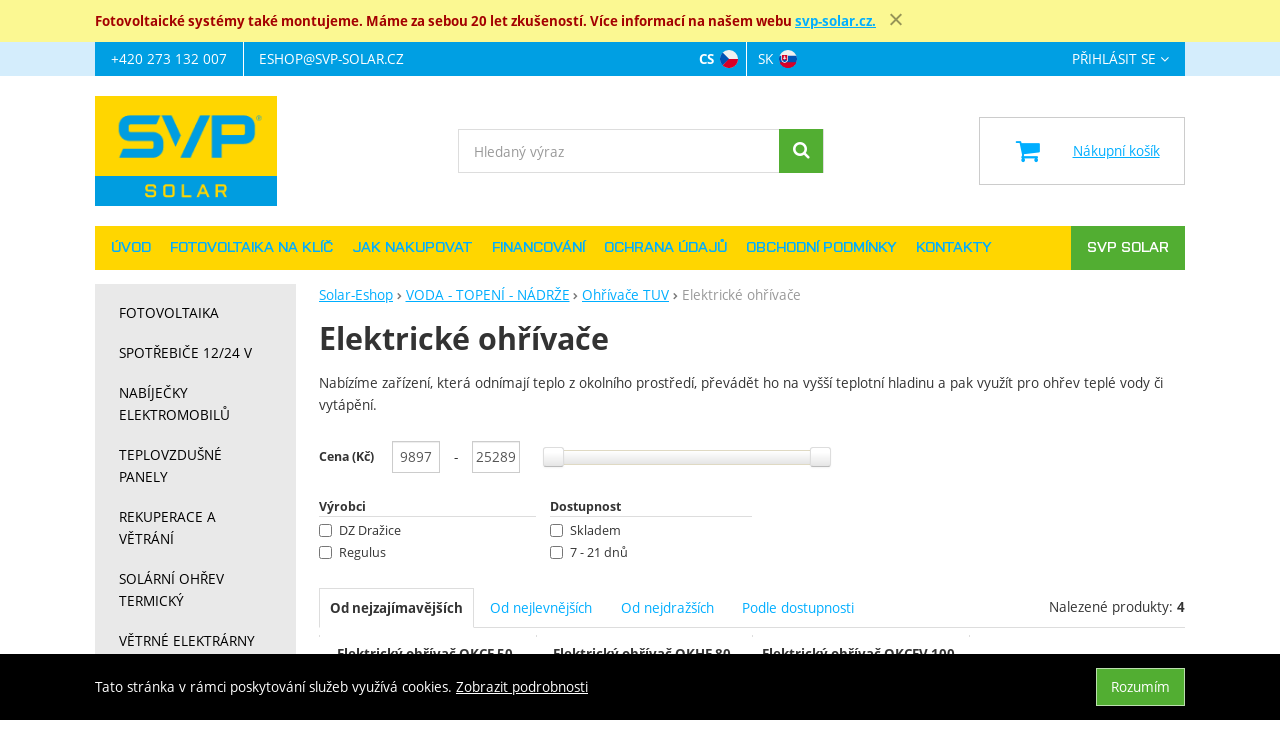

--- FILE ---
content_type: text/html; charset=UTF-8
request_url: https://www.solar-eshop.cz/c/zasobniky-a-nadrze/ohrivace-tuv/elektricke-ohrivace/
body_size: 21764
content:

<!DOCTYPE html>
<html lang="cs" class="no-js">
<head prefix="og: http://ogp.me/ns# product: http://ogp.me/ns/product#">
<meta charset="UTF-8">
<meta name="viewport" content="width=device-width, initial-scale=1" >
<meta property="og:title" content="Elektrické ohřívače" >
<meta name="description" content="Nabízíme zařízení, která odnímají teplo z okolního prostředí, převádět ho na vyšší teplotní hladinu a pak využít pro ohřev teplé vody či vytápění." >
<meta property="og:description" content="Nabízíme zařízení, která odnímají teplo z okolního prostředí, převádět ho na vyšší teplotní hladinu a pak využít pro ohřev teplé vody či vytápění." >
<meta property="og:image" content="https://cdn.solar-eshop.cz/files/photos/1600-1200/8/8264951aa4c5f4b7d209d50139fc2306dcfa1cba.jpg" >
<meta name="google-site-verification" content="LjKt6fCsjkfagX7YBRk2SRyDMGcFnDjC_c8foaOQEUY" >
<meta property="og:url" content="https://www.solar-eshop.cz/c/zasobniky-a-nadrze/ohrivace-tuv/elektricke-ohrivace/" >
<meta property="og:site_name" content="Solar-Eshop" >
<meta property="og:type" content="website" >
<meta name="robots" content="index,follow" >
<meta name="author" content="Solar-Eshop" >
<title>Elektrické ohřívače | Solar-Eshop</title>
<link href="https://cdn.solar-eshop.cz" rel="preconnect" >
<link href="https://connect.facebook.net" rel="preconnect" >
<link href="https://www.googletagmanager.com" rel="preconnect" >
<link href="https://cdn.solar-eshop.cz/assets/cache/css.solar-eshop.cz.original.base.6e491cea871fb0163ef8.css" media="screen" rel="stylesheet" >
<link href="https://cdn.solar-eshop.cz/assets/cache/css.solar-eshop.cz.original.main.cf78ca15d4c18c5e9932.css" media="screen" rel="stylesheet" >
<link href="https://cdn.solar-eshop.cz/assets/cache/css.solar-eshop.cz.original.print.18d8672669b79ff350fa.css" media="print" rel="stylesheet" >
<link href="https://cdn.solar-eshop.cz/assets/cache/css.solar-eshop.cz.original.template.8bb2dc5eebf27f1c31a3.css" media="screen" rel="stylesheet" >
<link href="https://cdn.solar-eshop.cz/assets/cache/css.solar-eshop.cz.original.cookie-consent-bar.3747f56500307cfb2e17.css" media="screen" rel="stylesheet" >
<link href="https://cdn.solar-eshop.cz/assets/cache/css.solar-eshop.cz.original.back-to-top.f464d419c0ec288d1e26.css" media="screen" rel="stylesheet" >
<link href="https://cdn.solar-eshop.cz/assets/cache/css.solar-eshop.cz.original.top-promo-bar.caf5e9c7943a07ca7707.css" media="screen" rel="stylesheet" >
<link href="https://cdn.solar-eshop.cz/assets/cache/css.solar-eshop.cz.original.accessible-popovers.95b6eac3b18d2132df2b.css" media="screen" rel="stylesheet" >
<link href="https://cdn.solar-eshop.cz/assets/cache/css.solar-eshop.cz.original.parametric-search-filter.480ca809a44bfcd77f04.css" media="screen" rel="stylesheet" >
<link href="https://cdn.solar-eshop.cz/assets/cache/css.solar-eshop.cz.original.load-more-button.6bc6977316b254958bb2.css" media="screen" rel="stylesheet" >
<link href="https://cdn.solar-eshop.cz/assets/cache/css.solar-eshop.cz.original.parametric-search.f184a3cf6db501d9fad9.css" media="screen" rel="stylesheet" >
<link href="https://cdn.solar-eshop.cz/assets/cache/css.solar-eshop.cz.original.select-to-triggers.620cb93924a1c54fe56b.css" media="screen" rel="stylesheet" >
<link href="https://cdn.solar-eshop.cz/assets/cache/css.solar-eshop.cz.original.subcategory-buttons.a5ba7515816d89417635.css" media="screen" rel="stylesheet" >
<link href="https://www.solar-eshop.cz/c/zasobniky-a-nadrze/ohrivace-tuv/elektricke-ohrivace/" rel="alternate" hreflang="cs" >
<link href="https://www.solar-eshop.sk/c/zasobniky-a-nadrze/ohrivace-tuv/elektricke-ohrivace/" rel="alternate" hreflang="sk" >
<link href="https://www.solar-eshop.cz/c/zasobniky-a-nadrze/ohrivace-tuv/elektricke-ohrivace/" rel="canonical" >
<link href="https://cdn.solar-eshop.cz/files/css/custom.css?v=ccv1763981740" media="screen" rel="stylesheet" >
<link href="/export/clanky/" media="all" rel="alternate" type="application/rss+xml" title="Články RSS" >
<link href="https://cdn.solar-eshop.cz/assets/solar-eshop.cz/img/favicon.ico?v=1678895713" media="all" rel="shortcut icon" type="image/x-icon" >
<script>
    //<!--
    var data = {"googleAdsId":"AW-1048014927","googleAdsBusinessVertical":"retail","lang":"cs","currency":"czk","currencyFormat":{"decimals":"0","dec_point":",","thousands_sep":" ","currency":"K\u010d","position":"right","id":"1","name_cs":"\u010cesk\u00e1 koruna","name_sk":"\u010cesk\u00e1 koruna","code":"czk","status":"1","db_schema":"1","quantity":"1","value":"1.0000","import_from_cnb":"1","decimals_without_vat":"2","db":true},"googleMapsApiKey":"","CDNServerUrl":"https:\/\/cdn.solar-eshop.cz","serverUrl":"https:\/\/www.solar-eshop.cz","urlLangPrefix":"\/","svgIconsUrl":"https:\/\/cdn.solar-eshop.cz\/assets\/solar-eshop.cz\/svg\/icons.svg?v=1725467420","facebookPixels":{"default":{"alias":"default","id":"3","pixel_id":"747384926200132","track_default_events":"1","status":"1"}}};    //-->
</script>
<script src="https://cdn.solar-eshop.cz/assets/cache/js.solar-eshop.cz.original.main-head.294ae593c2f3172f7c12.js"></script>
<script>dataLayer = [];function gtag(){dataLayer.push(arguments);}</script>
<!-- Google Tag Manager not configured -->

    <script async src="https://www.googletagmanager.com/gtag/js?id=G-VM3RCQT595"></script>
<script>
gtag("js", new Date());
gtag("config","G-VM3RCQT595");
gtag("config","AW-1048014927");
gtag("event","view_item_list",{"send_to":"AW-1048014927","items":[{"id":915,"google_business_vertical":"retail"},{"id":916,"google_business_vertical":"retail"},{"id":917,"google_business_vertical":"retail"},{"id":923,"google_business_vertical":"retail"}],"value":50320});
</script>
    <script>
!function(f,b,e,v,n,t,s){if(f.fbq)return;n=f.fbq=function(){n.callMethod?
n.callMethod.apply(n,arguments):n.queue.push(arguments)};if(!f._fbq)f._fbq=n;
n.push=n;n.loaded=!0;n.version='2.0';n.queue=[];t=b.createElement(e);t.async=!0;
t.src=v;s=b.getElementsByTagName(e)[0];s.parentNode.insertBefore(t,s)}(window,
document,'script','https://connect.facebook.net/en_US/fbevents.js');

fbq("consent","grant");
fbq("init","747384926200132");
fbq("track","PageView");
fbq("trackCustom","ViewCategory",{"content_type":"product","content_name":"Elektrick\u00e9 oh\u0159\u00edva\u010de","content_category":"VODA - TOPEN\u00cd - N\u00c1DR\u017dE > Oh\u0159\u00edva\u010de TUV > Elektrick\u00e9 oh\u0159\u00edva\u010de","content_ids":["915","916","917","923"]});
</script>
    <!-- Sklik retargeting -->
<script src="https://c.seznam.cz/js/rc.js"></script>
<script>
    if (window.rc && window.rc.retargetingHit) {
        window.rc.retargetingHit({"rtgId":"100005992","consent":1,"category":"VODA - TOPEN\u00cd - N\u00c1DR\u017dE | Oh\u0159\u00edva\u010de TUV | Elektrick\u00e9 oh\u0159\u00edva\u010de","pageType":"category"});
    }
</script>
<!-- END Sklik retargeting -->
    
    <!-- Heureka Shop Certification widget -->
<script>
var _hwq = _hwq || [];
    _hwq.push(['setKey', "554D8D369068592202C7FFFB530B459D"]);
    _hwq.push(['setTopPos', "100"]);
    _hwq.push(['showWidget', "21"]);
    (function() {
        var ho = document.createElement('script'); ho.type = 'text/javascript'; ho.async = true;
        ho.src = 'https://cz.im9.cz/direct/i/gjs.php?n=wdgt&sak=554D8D369068592202C7FFFB530B459D';
        var s = document.getElementsByTagName('script')[0]; s.parentNode.insertBefore(ho, s);
    })();
</script>
</head>

<body class="category-page cs main-cat-id-1011 current-cat-id-1119">
                                        <div class="cookie-consent-bar">
    <div class="page-width-container">
        <div class="cookie-consent-bar-content">
                            <p>
                    Tato stránka v rámci poskytování služeb využívá cookies.
                    <a href="/stranky/ochrana-udaju/">Zobrazit podrobnosti</a>
                </p>
                    </div>
                    <button type="button" class="btn btn-link cookie-consent-bar-close">Rozumím</button>
            </div>
</div>
                        
    
    
            <div id="jump">
            <a href="#categoriesbox">Přeskočit na kategorie produktů</a>
            <span class="hidden"> | </span>
            <a href="#cart">Přeskočit na košík</a>
            <span class="hidden"> | </span>
            <a href="#mainnav">Přeskočit na navigaci</a>
        </div>
    
                        <div class="top-promo-bar">
    <div class="container open">
        <div class="top-promo-bar__inner">
            <ul class="top-promo-bar__list" id="news">
                <li class="b-text"
                    data-itemid="161"
                    data-banner="{&quot;id&quot;:161,&quot;gtmId&quot;:null,&quot;name&quot;:&quot;Mont\u00e1\u017ee fotovoltaiky&quot;,&quot;type&quot;:&quot;A&quot;,&quot;position&quot;:1,&quot;isClickTrackingAllowed&quot;:true}"
                >
                    <h5><span style="color:#a30000;">Fotovoltaické systémy také montujeme. Máme za sebou 20 let zkušeností. Více informací na našem webu <a href="https://www.svp-solar.cz">svp-solar.cz.</a></span></h5>
                </li>
            </ul>
        </div>
    </div>
</div>
            
    <div id="pageContainer">
            <div id="headerBar" class="hidden-desktop">
        <span class="visible-print header-company-name">SVP Solar s.r.o.</span>
        <a href="#sidebar" class="toggle-menu"><i class="icon-reorder"></i> Menu</a>
        <div id="headerBarCart"></div>
    </div>

        <div class="row-fluid" id="page">
            
            <div id="contentContainer">
                <div id="maincontent" class="row-fluid  full-page">
                                        <ul class="breadcrumb">
<li><a href="/"><span>Solar-Eshop</span></a></li> 
<li><a href="/c/zasobniky-a-nadrze/"><span>VODA - TOPENÍ - NÁDRŽE</span></a></li> 
<li><a href="/c/zasobniky-a-nadrze/ohrivace-tuv/"><span>Ohřívače TUV</span></a></li> 
<li class="active">Elektrické ohřívače</li> 
</ul>

<script type="application/ld+json">{
    "@context": "https:\/\/schema.org",
    "@type": "BreadcrumbList",
    "itemListElement": [
        {
            "@type": "ListItem",
            "position": 1,
            "name": "Solar-Eshop",
            "item": "https:\/\/www.solar-eshop.cz\/"
        },
        {
            "@type": "ListItem",
            "position": 2,
            "name": "VODA - TOPEN\u00cd - N\u00c1DR\u017dE",
            "item": "https:\/\/www.solar-eshop.cz\/c\/zasobniky-a-nadrze\/"
        },
        {
            "@type": "ListItem",
            "position": 3,
            "name": "Oh\u0159\u00edva\u010de TUV",
            "item": "https:\/\/www.solar-eshop.cz\/c\/zasobniky-a-nadrze\/ohrivace-tuv\/"
        }
    ]
}</script>
                                        
                     
        <div class="row-fluid">
                                    
                    
        <div class="primary-content row-fluid">
                        <h1>Elektrické ohřívače</h1>
    
    
                
            <div class="row-fluid">
            <div id="sect-perex" class="texy user-gen-content">
                <p>Nabízíme zařízení, která odnímají teplo z okolního prostředí, převádět ho na vyšší teplotní hladinu a pak využít pro ohřev teplé vody či vytápění.</p>
            </div>
        </div>
    
    
            </div><!-- .primary-content -->

        <div class="secondary-content">
                        <div id="categoryFilter" class="filters-mobile" style="display: none">
            <h2 class="a-hidden filters-mobile-trigger">Filtrování podle parametrů</h2>
    
                                        <div class="filter-slider-container">
                                                            <h3 class="filter-slider-name">
    Cena

            (Kč)
    </h3>

<p class="current-amount-container filter-slider-values">
    <span class="filter-slider-value"><input type="number"
                min="9897"
                max="25289"
                value="9897"
                step="1"
                id="filter-slider-price-from"></span><span class="filter-slider-join">
            -
        </span><span class="filter-slider-value"><input type="number"
                min="9897"
                max="25289"
                value="25289"
                step="1"
                id="filter-slider-price-to"></span></p>

<div class="filter-slider-range-container">
    <div id="filter-slider-price-slider" class="filter-slider-range"></div>
</div>
                                    
                                                                </div>
        
        <div id="parameters" class="row-fluid params-container">
                                                                <div class="one param-item filter-producers">
    <h3>
        Výrobci
            </h3>

    <div class="inner">
                    <label class="checkbox"><input type="checkbox" name="producers[]" value="7" data-filter-type="producers">
            DZ Dražice
            </label>
                    <label class="checkbox"><input type="checkbox" name="producers[]" value="2" data-filter-type="producers">
            Regulus
            </label>
            </div>
</div>
                            
                                        

                                                        
                                                                <div class="one param-item filter-availabilities">
    <h3>
        Dostupnost
            </h3>

    <div class="inner">
                    <label class="checkbox"><input type="checkbox" name="availabilities[]" value="2" data-filter-type="availabilities">
            Skladem
            </label>
                    <label class="checkbox"><input type="checkbox" name="availabilities[]" value="3" data-filter-type="availabilities">
            7 - 21 dnů
            </label>
            </div>
</div>
                            
                                                                </div>
    
                </div><!-- #categoryFilter -->
            </div>

<div class="primary-content">
                                        <div id="showSort">
                                            <span id="parametersSort">
                            
<select name="order" id="order" aria-label="Řazení">
    <option value="priority" selected="selected">Od nejzajímavějších</option>
    <option value="price_asc">Od nejlevnějších</option>
    <option value="price_desc">Od nejdražších</option>
    <option value="availability">Podle dostupnosti</option>
</select>
                        </span>
                    
                                            <span class="filtered-count" data-filtered-count>
                            Nalezené produkty: <strong class="filtered-count-value">4</strong>
                        </span>
                    
                                                                        <span class="clear-filters">
                                <button type="button" class="btn-link" data-clear-filters>Zrušit filtry</button>
                            </span>
                                                            </div>
                        
    <div id="results" class="products-list">
        
                                <div id="sect-catalog" class="row-fluid items-container separate-bottom">
                <h2 class="a-hidden">Produkty</h2>
                <div class="item"
     data-product="{&quot;id&quot;:&quot;915&quot;,&quot;productId&quot;:915,&quot;variantId&quot;:null,&quot;name&quot;:&quot;Elektrick\u00fd oh\u0159\u00edva\u010d OKCE 50-200, kulat\u00fd, z\u00e1v\u011bsn\u00fd, svisl\u00fd&quot;,&quot;url&quot;:&quot;\/p\/elektricky-ohrivac-okce-50-200-kulaty-zavesny-svisly\/&quot;,&quot;variantName&quot;:null,&quot;producerName&quot;:&quot;DZ Dra\u017eice&quot;,&quot;mainCategory&quot;:&quot;SOL\u00c1RN\u00cd OH\u0158EV TERMICK\u00dd &gt; Z\u00e1sobn\u00edky, n\u00e1dr\u017ee, expanzn\u00ed n\u00e1doby &gt; Akumula\u010dn\u00ed n\u00e1dr\u017ee&quot;,&quot;listName&quot;:&quot;Category&quot;,&quot;positionInList&quot;:1,&quot;autoPushToImpressions&quot;:true,&quot;unitPriceWithoutVat&quot;:8180,&quot;unitPriceWithVat&quot;:9897.8}"
>
                
    <div class="item-inner">
                <h3 class="item-heading">
            <a href="/p/elektricky-ohrivac-okce-50-200-kulaty-zavesny-svisly/"><span class="item-heading-text">Elektrický ohřívač OKCE 50-200, kulatý, závěsný,&hellip;</span></a>
        </h3>
        
                <a class="thumbnail" href="/p/elektricky-ohrivac-okce-50-200-kulaty-zavesny-svisly/">
                            <picture><source media="(min-width: 960px), (min-width: 380px) and (max-width: 767px)" type="image/webp" srcset="https://cdn.solar-eshop.cz/files/photos/240/5/516602c687ebcdab428bceacdcf1c5a924163894.webp"><source type="image/webp" srcset="https://cdn.solar-eshop.cz/files/photos/180/5/516602c687ebcdab428bceacdcf1c5a924163894.webp"><source media="(min-width: 960px), (min-width: 380px) and (max-width: 767px)" srcset="https://cdn.solar-eshop.cz/files/photos/240/5/516602c687ebcdab428bceacdcf1c5a924163894.jpg"><img src="https://cdn.solar-eshop.cz/files/photos/180/5/516602c687ebcdab428bceacdcf1c5a924163894.jpg" alt="Elektrický ohřívač OKCE 50-200, kulatý, závěsný, svislý" loading="lazy"></picture>
            
                        <span class="signs">
                
                                                                                                                                                                
                
                
            </span>
            
                                                </a>
        
                    <p class="item-perex">
                            elektrický akumulační ohřívač, zavěšení na zeď
na ohřev TUV&hellip;
                    </p>
    
            <div class="item-price-action-section row-fluid compare">
                                                <p class="price">
                                                
                                <span class="full-price">
                    <strong>
                         9&nbsp;898&nbsp;<span class="currency">Kč</span>
                    </strong>
                </span>
                            </p>
            
                                                <p class="product-actions">
                                                                                                            <a href="/porovnani/pridat/id/915/" class="add-to-compare" title="Přidat &#039;Elektrický ohřívač OKCE 50-200, kulatý, závěsný, svislý&#039; k porovnání" rel="nofollow">
                                    <i class="icon-bar-chart">Přidat &#039;Elektrický ohřívač OKCE 50-200, kulatý, závěsný, svislý&#039; k porovnání</i>
                                </a>
                                                                            
                                                                                                                                                                                                        
                            <a href="/p/elektricky-ohrivac-okce-50-200-kulaty-zavesny-svisly/"
                               class="add-to-cart"
                               rel="nofollow"
                               title="Přidat &#039;Elektrický ohřívač OKCE 50-200, kulatý, závěsný, svislý&#039; do košíku"
                                                                                             data-id="915"
                            ><span class="button-text">
            Koupit
    </span>
</a>
                                            </p>
                                    </div>
        

        
                            

    <p class="item-availability text-center">
        <span class="item-availability-heading a-hidden">Dostupnost:</span>
        <span class="item-availability-content">
                            7 - 21 dnů
                    </span>
    </p>

    </div>
</div>
<div class="item"
     data-product="{&quot;id&quot;:&quot;916&quot;,&quot;productId&quot;:916,&quot;variantId&quot;:null,&quot;name&quot;:&quot;Elektrick\u00fd oh\u0159\u00edva\u010d OKHE 80-160, hranat\u00fd-D-LUX, z\u00e1v\u011bsn\u00fd, svisl\u00fd&quot;,&quot;url&quot;:&quot;\/p\/elektricky-ohrivac-okhe-80-160-hranaty-d-lux-zavesny-svisly\/&quot;,&quot;variantName&quot;:null,&quot;producerName&quot;:&quot;DZ Dra\u017eice&quot;,&quot;mainCategory&quot;:&quot;SOL\u00c1RN\u00cd OH\u0158EV TERMICK\u00dd &gt; Z\u00e1sobn\u00edky, n\u00e1dr\u017ee, expanzn\u00ed n\u00e1doby &gt; Akumula\u010dn\u00ed n\u00e1dr\u017ee&quot;,&quot;listName&quot;:&quot;Category&quot;,&quot;positionInList&quot;:2,&quot;autoPushToImpressions&quot;:true,&quot;unitPriceWithoutVat&quot;:10083,&quot;unitPriceWithVat&quot;:12200.43}"
>
                
    <div class="item-inner">
                <h3 class="item-heading">
            <a href="/p/elektricky-ohrivac-okhe-80-160-hranaty-d-lux-zavesny-svisly/"><span class="item-heading-text">Elektrický ohřívač OKHE 80-160, hranatý-D-LUX,&hellip;</span></a>
        </h3>
        
                <a class="thumbnail" href="/p/elektricky-ohrivac-okhe-80-160-hranaty-d-lux-zavesny-svisly/">
                            <picture><source media="(min-width: 960px), (min-width: 380px) and (max-width: 767px)" type="image/webp" srcset="https://cdn.solar-eshop.cz/files/photos/240/1/15c93f8a1af4121e1522dcae3bdcc84ad4a6501f.webp"><source type="image/webp" srcset="https://cdn.solar-eshop.cz/files/photos/180/1/15c93f8a1af4121e1522dcae3bdcc84ad4a6501f.webp"><source media="(min-width: 960px), (min-width: 380px) and (max-width: 767px)" srcset="https://cdn.solar-eshop.cz/files/photos/240/1/15c93f8a1af4121e1522dcae3bdcc84ad4a6501f.jpg"><img src="https://cdn.solar-eshop.cz/files/photos/180/1/15c93f8a1af4121e1522dcae3bdcc84ad4a6501f.jpg" alt="Elektrický ohřívač OKHE 80-160, hranatý-D-LUX, závěsný, svislý" loading="lazy"></picture>
            
                        <span class="signs">
                
                                                                                                                                                                
                
                
            </span>
            
                                                </a>
        
                    <p class="item-perex">
                            elektrický akumulační ohřívač, zavěšení na zeď
na ohřev TUV&hellip;
                    </p>
    
            <div class="item-price-action-section row-fluid compare">
                                                <p class="price">
                                                
                                <span class="full-price">
                    <strong>
                         12&nbsp;200&nbsp;<span class="currency">Kč</span>
                    </strong>
                </span>
                            </p>
            
                                                <p class="product-actions">
                                                                                                            <a href="/porovnani/pridat/id/916/" class="add-to-compare" title="Přidat &#039;Elektrický ohřívač OKHE 80-160, hranatý-D-LUX, závěsný, svislý&#039; k porovnání" rel="nofollow">
                                    <i class="icon-bar-chart">Přidat &#039;Elektrický ohřívač OKHE 80-160, hranatý-D-LUX, závěsný, svislý&#039; k porovnání</i>
                                </a>
                                                                            
                                                                                                                                                                                                        
                            <a href="/p/elektricky-ohrivac-okhe-80-160-hranaty-d-lux-zavesny-svisly/"
                               class="add-to-cart"
                               rel="nofollow"
                               title="Přidat &#039;Elektrický ohřívač OKHE 80-160, hranatý-D-LUX, závěsný, svislý&#039; do košíku"
                                                                                             data-id="916"
                            ><span class="button-text">
            Koupit
    </span>
</a>
                                            </p>
                                    </div>
        

        
                            

    <p class="item-availability text-center">
        <span class="item-availability-heading a-hidden">Dostupnost:</span>
        <span class="item-availability-content">
                            7 - 21 dnů
                    </span>
    </p>

    </div>
</div>
<div class="item"
     data-product="{&quot;id&quot;:&quot;917&quot;,&quot;productId&quot;:917,&quot;variantId&quot;:null,&quot;name&quot;:&quot;Elektrick\u00fd oh\u0159\u00edva\u010d OKCEV 100-200, vodorovn\u00e1 mont\u00e1\u017e&quot;,&quot;url&quot;:&quot;\/p\/elektricky-ohrivac-okcev-100-200-vodorovna-montaz\/&quot;,&quot;variantName&quot;:null,&quot;producerName&quot;:&quot;DZ Dra\u017eice&quot;,&quot;mainCategory&quot;:&quot;SOL\u00c1RN\u00cd OH\u0158EV TERMICK\u00dd &gt; Z\u00e1sobn\u00edky, n\u00e1dr\u017ee, expanzn\u00ed n\u00e1doby &gt; Akumula\u010dn\u00ed n\u00e1dr\u017ee&quot;,&quot;listName&quot;:&quot;Category&quot;,&quot;positionInList&quot;:3,&quot;autoPushToImpressions&quot;:true,&quot;unitPriceWithoutVat&quot;:11157,&quot;unitPriceWithVat&quot;:13499.97}"
>
                
    <div class="item-inner">
                <h3 class="item-heading">
            <a href="/p/elektricky-ohrivac-okcev-100-200-vodorovna-montaz/"><span class="item-heading-text">Elektrický ohřívač OKCEV 100-200, vodorovná montáž</span></a>
        </h3>
        
                <a class="thumbnail" href="/p/elektricky-ohrivac-okcev-100-200-vodorovna-montaz/">
                            <picture><source media="(min-width: 960px), (min-width: 380px) and (max-width: 767px)" type="image/webp" srcset="https://cdn.solar-eshop.cz/files/photos/240/2/24fdc14f991e5db1e2d2fb30e4098d5f8013183b.webp"><source type="image/webp" srcset="https://cdn.solar-eshop.cz/files/photos/180/2/24fdc14f991e5db1e2d2fb30e4098d5f8013183b.webp"><source media="(min-width: 960px), (min-width: 380px) and (max-width: 767px)" srcset="https://cdn.solar-eshop.cz/files/photos/240/2/24fdc14f991e5db1e2d2fb30e4098d5f8013183b.jpg"><img src="https://cdn.solar-eshop.cz/files/photos/180/2/24fdc14f991e5db1e2d2fb30e4098d5f8013183b.jpg" alt="Elektrický ohřívač OKCEV 100-200, vodorovná montáž" loading="lazy"></picture>
            
                        <span class="signs">
                
                                                                                                                                                                
                
                
            </span>
            
                                                </a>
        
                    <p class="item-perex">
                            elektrický akumulační ohřívač, vodorovné umístění
ideální&hellip;
                    </p>
    
            <div class="item-price-action-section row-fluid compare">
                                                <p class="price">
                                                
                                <span class="full-price">
                    <strong>
                         13&nbsp;500&nbsp;<span class="currency">Kč</span>
                    </strong>
                </span>
                            </p>
            
                                                <p class="product-actions">
                                                                                                            <a href="/porovnani/pridat/id/917/" class="add-to-compare" title="Přidat &#039;Elektrický ohřívač OKCEV 100-200, vodorovná montáž&#039; k porovnání" rel="nofollow">
                                    <i class="icon-bar-chart">Přidat &#039;Elektrický ohřívač OKCEV 100-200, vodorovná montáž&#039; k porovnání</i>
                                </a>
                                                                            
                                                                                                                                                                                                        
                            <a href="/p/elektricky-ohrivac-okcev-100-200-vodorovna-montaz/"
                               class="add-to-cart"
                               rel="nofollow"
                               title="Přidat &#039;Elektrický ohřívač OKCEV 100-200, vodorovná montáž&#039; do košíku"
                                                                                             data-id="917"
                            ><span class="button-text">
            Koupit
    </span>
</a>
                                            </p>
                                    </div>
        

        
                            

    <p class="item-availability text-center">
        <span class="item-availability-heading a-hidden">Dostupnost:</span>
        <span class="item-availability-content">
                            7 - 21 dnů
                    </span>
    </p>

    </div>
</div>
<div class="item"
     data-product="{&quot;id&quot;:&quot;923&quot;,&quot;productId&quot;:923,&quot;variantId&quot;:null,&quot;name&quot;:&quot;Z\u00e1sobn\u00edkov\u00fd oh\u0159\u00edva\u010d RGC 120&quot;,&quot;url&quot;:&quot;\/p\/zasobnikovy-ohrivac-rgc-120-h-1-topny-had-smaltovany\/&quot;,&quot;variantName&quot;:null,&quot;producerName&quot;:&quot;Regulus&quot;,&quot;mainCategory&quot;:&quot;VODA - TOPEN\u00cd - N\u00c1DR\u017dE&quot;,&quot;listName&quot;:&quot;Category&quot;,&quot;positionInList&quot;:4,&quot;autoPushToImpressions&quot;:true,&quot;unitPriceWithoutVat&quot;:20900,&quot;unitPriceWithVat&quot;:25289}"
>
                
    <div class="item-inner">
                <h3 class="item-heading">
            <a href="/p/zasobnikovy-ohrivac-rgc-120-h-1-topny-had-smaltovany/"><span class="item-heading-text">Zásobníkový ohřívač RGC 120</span></a>
        </h3>
        
                <a class="thumbnail" href="/p/zasobnikovy-ohrivac-rgc-120-h-1-topny-had-smaltovany/">
                            <picture><source media="(min-width: 960px), (min-width: 380px) and (max-width: 767px)" type="image/webp" srcset="https://cdn.solar-eshop.cz/files/photos/240/5/5c4739c4c8fbb16261f9c2606d6186d99cac456d.webp"><source type="image/webp" srcset="https://cdn.solar-eshop.cz/files/photos/180/5/5c4739c4c8fbb16261f9c2606d6186d99cac456d.webp"><source media="(min-width: 960px), (min-width: 380px) and (max-width: 767px)" srcset="https://cdn.solar-eshop.cz/files/photos/240/5/5c4739c4c8fbb16261f9c2606d6186d99cac456d.jpg"><img src="https://cdn.solar-eshop.cz/files/photos/180/5/5c4739c4c8fbb16261f9c2606d6186d99cac456d.jpg" alt="Zásobníkový ohřívač RGC 120" loading="lazy"></picture>
            
                        <span class="signs">
                                    <span class="label-in-stock" title="Skladem">
                        Skladem
                    </span>
                
                                                                                                                                                                
                
                
            </span>
            
                                                </a>
        
                    <p class="item-perex">
                            Zásobníkový ohřívač teplé vody pro domácnost s 1 výměníkem&hellip;
                    </p>
    
            <div class="item-price-action-section row-fluid compare">
                                                <p class="price">
                                                
                                <span class="full-price">
                    <strong>
                         25&nbsp;289&nbsp;<span class="currency">Kč</span>
                    </strong>
                </span>
                            </p>
            
                                                <p class="product-actions">
                                                                                                            <a href="/porovnani/pridat/id/923/" class="add-to-compare" title="Přidat &#039;Zásobníkový ohřívač RGC 120&#039; k porovnání" rel="nofollow">
                                    <i class="icon-bar-chart">Přidat &#039;Zásobníkový ohřívač RGC 120&#039; k porovnání</i>
                                </a>
                                                                            
                                                                                                            
                            <a href="/kosik/pridat/id/923/"
                               class="add-to-cart"
                               rel="nofollow"
                               title="Přidat &#039;Zásobníkový ohřívač RGC 120&#039; do košíku"
                                                                  data-add-to-basket
                                                                                             data-id="923"
                            ><span class="button-text">
            Koupit
    </span>
</a>
                                            </p>
                                    </div>
        

        
                            

    <p class="item-availability text-center">
        <span class="item-availability-heading a-hidden">Dostupnost:</span>
        <span class="item-availability-content">
                            Skladem
                    </span>
    </p>

    </div>
</div>

            </div>
            
            <div id="noResultsBecauseOfFilters" class="no-results no-results-js" style="display: none;">
            <div class="wizzard-zero-result"><p>Je nám líto, ale zadaným podmínkám neodpovídá žádný výrobek.</p><p>Zkuste následující možnosti: <ul><li>Rozšířit cenové rozmezí</li><li>Odebrat některé parametry</li></ul></p></div>
        </div>
    

                                    <div class="results-controller-block results-controller-block--parametric">
                                                                        <div class="button-load-more-results-container">
    <button type="button" class="shopio-button button-load-more-results" data-load-more-button>
        <span>Zobrazit více</span>
        <i class="fa fa-circle-o-notch fa-spin"></i>
    </button>
</div>
                                            
                    <div class="paging-js js-only">
                        
                    </div>
                    <div class="paging-no-js no-js">
                        
                    </div>
                </div>
                        </div>
</div>

        <div class="primary-content">
                
                                
        </div><!-- .primary-content -->
    </div><!-- .two-col -->


                </div>

                                        <div id="sidebar" class="sidebar">
                        <div class="d-only">
                    </div>
    <div class="box" id="categories">
                <div class="m-only">
                                </div>
        <div class="box-inner">
                    <ul class="unstyled category-menu" data-level="1">
            <li
                            id="cat1166"
                                     class="category-menu-item"
             data-level="1"
        >
            <a
    href="/c/fotovoltaika-1/"
                id="cat1166-a"
        >
        
            <span>
            FOTOVOLTAIKA
        </span>
    
</a>
                            <ul class="unstyled category-menu" data-level="2">
            <li
                            id="cat1027"
                                     class="category-menu-item"
             data-level="2"
        >
            <a
    href="/c/fotovoltaika-1/ostrovni-systemy-chaty-karavany/"
                id="cat1027-a"
        >
                <span class="category-menu-item-img">
            <picture><source type="image/webp" srcset="https://cdn.solar-eshop.cz/files/photos/110/a/a0abe76013f3cf32a315990a50fb57a603dbaa0e.webp"><img src="https://cdn.solar-eshop.cz/files/photos/110/a/a0abe76013f3cf32a315990a50fb57a603dbaa0e.png" alt="" loading="lazy"></picture>
        </span>
    
            <span>
            Ostrovní systémy (Off-grid)
        </span>
    
</a>
                            <ul class="unstyled category-menu" data-level="3">
            <li
                            id="cat1228"
                                     class="category-menu-item"
             data-level="3"
        >
            <a
    href="/c/fotovoltaika-1/ostrovni-systemy-chaty-karavany/12v/"
                id="cat1228-a"
        >
        
            <span>
            Ostrovní systémy 12V
        </span>
    
</a>
                    </li>
            <li
                            id="cat1229"
                                     class="category-menu-item"
             data-level="3"
        >
            <a
    href="/c/fotovoltaika-1/ostrovni-systemy-chaty-karavany/ostrovni-systemy-24v/"
                id="cat1229-a"
        >
        
            <span>
            Ostrovní systémy 24V
        </span>
    
</a>
                    </li>
            <li
                            id="cat1349"
                                     class="category-menu-item"
             data-level="3"
        >
            <a
    href="/c/fotovoltaika-1/ostrovni-systemy-chaty-karavany/ostrovni-systemy-48v/"
                id="cat1349-a"
        >
        
            <span>
            Ostrovní systémy 48V
        </span>
    
</a>
                    </li>
            <li
                            id="cat1492"
                                     class="category-menu-item"
             data-level="3"
        >
            <a
    href="/c/fotovoltaika-1/ostrovni-systemy-chaty-karavany/ostrovni-systemy-s-menicem-napeti-230v/"
                id="cat1492-a"
        >
        
            <span>
            Ostrovní systémy s měničem napětí 230V
        </span>
    
</a>
                    </li>
    </ul>
                    </li>
            <li
                            id="cat1004"
                                     class="category-menu-item"
             data-level="2"
        >
            <a
    href="/c/fotovoltaika-1/fotovoltaika/"
                id="cat1004-a"
        >
                <span class="category-menu-item-img">
            <picture><source type="image/webp" srcset="https://cdn.solar-eshop.cz/files/photos/110/7/7ac4aff8e252d6552e1474fbb7f39b303c02068f.webp"><img src="https://cdn.solar-eshop.cz/files/photos/110/7/7ac4aff8e252d6552e1474fbb7f39b303c02068f.png" alt="" loading="lazy"></picture>
        </span>
    
            <span>
            Síťové systémy (On-grid)
        </span>
    
</a>
                            <ul class="unstyled category-menu" data-level="3">
            <li
                            id="cat1596"
                                     class="category-menu-item"
             data-level="3"
        >
            <a
    href="/c/fotovoltaika-1/fotovoltaika/jednofazovy-menic/"
                id="cat1596-a"
        >
        
            <span>
            Jednofázové síťové měniče
        </span>
    
</a>
                    </li>
            <li
                            id="cat1599"
                                     class="category-menu-item"
             data-level="3"
        >
            <a
    href="/c/fotovoltaika-1/fotovoltaika/trifazovy-sitovy-menic/"
                id="cat1599-a"
        >
        
            <span>
            Třífázové síťové měniče
        </span>
    
</a>
                    </li>
            <li
                            id="cat1608"
                                     class="category-menu-item"
             data-level="3"
        >
            <a
    href="/c/fotovoltaika-1/fotovoltaika/prislusenstvi-sitovych-menicu/"
                id="cat1608-a"
        >
        
            <span>
            Příslušenství síťových měničů
        </span>
    
</a>
                    </li>
    </ul>
                    </li>
            <li
                            id="cat1169"
                                     class="category-menu-item"
             data-level="2"
        >
            <a
    href="/c/fotovoltaika-1/hybridni-systemy/"
                id="cat1169-a"
        >
                <span class="category-menu-item-img">
            <picture><source type="image/webp" srcset="https://cdn.solar-eshop.cz/files/photos/110/9/94bb8a3a2d5dafe2773dbc19ef21de504426e491.webp"><img src="https://cdn.solar-eshop.cz/files/photos/110/9/94bb8a3a2d5dafe2773dbc19ef21de504426e491.png" alt="" loading="lazy"></picture>
        </span>
    
            <span>
            Hybridní systémy
        </span>
    
</a>
                            <ul class="unstyled category-menu" data-level="3">
            <li
                            id="cat1171"
                                     class="category-menu-item"
             data-level="3"
        >
            <a
    href="/c/fotovoltaika-1/hybridni-systemy/menice-hybridni/"
                id="cat1171-a"
        >
        
            <span>
            Jednofázové hybridní měniče
        </span>
    
</a>
                    </li>
            <li
                            id="cat1602"
                                     class="category-menu-item"
             data-level="3"
        >
            <a
    href="/c/fotovoltaika-1/hybridni-systemy/trifazove-hybridni-menice/"
                id="cat1602-a"
        >
        
            <span>
            Třífázové hybridní měniče
        </span>
    
</a>
                    </li>
            <li
                            id="cat1522"
                                     class="category-menu-item"
             data-level="3"
        >
            <a
    href="/c/fotovoltaika-1/hybridni-systemy/prislusenstvi-hybridnich-menicu/"
                id="cat1522-a"
        >
        
            <span>
            Příslušenství hybridních měničů
        </span>
    
</a>
                    </li>
    </ul>
                    </li>
            <li
                            id="cat1167"
                                     class="category-menu-item"
             data-level="2"
        >
            <a
    href="/c/fotovoltaika-1/fotovoltaicke-moduly/"
                id="cat1167-a"
        >
                <span class="category-menu-item-img">
            <picture><source type="image/webp" srcset="https://cdn.solar-eshop.cz/files/photos/110/1/13acb3574f2cbee83b601832f93091d27889aade.webp"><img src="https://cdn.solar-eshop.cz/files/photos/110/1/13acb3574f2cbee83b601832f93091d27889aade.jpg" alt="" loading="lazy"></picture>
        </span>
    
            <span>
            Fotovoltaické panely
        </span>
    
</a>
                            <ul class="unstyled category-menu" data-level="3">
            <li
                            id="cat1336"
                                     class="category-menu-item"
             data-level="3"
        >
            <a
    href="/c/fotovoltaika-1/fotovoltaicke-moduly/polykrystalicke/"
                id="cat1336-a"
        >
        
            <span>
            Polykrystalické
        </span>
    
</a>
                    </li>
            <li
                            id="cat1339"
                                     class="category-menu-item"
             data-level="3"
        >
            <a
    href="/c/fotovoltaika-1/fotovoltaicke-moduly/monokrystalicke/"
                id="cat1339-a"
        >
        
            <span>
            Monokrystalické
        </span>
    
</a>
                    </li>
            <li
                            id="cat1346"
                                     class="category-menu-item"
             data-level="3"
        >
            <a
    href="/c/fotovoltaika-1/fotovoltaicke-moduly/flexi/"
                id="cat1346-a"
        >
        
            <span>
            Flexi
        </span>
    
</a>
                    </li>
            <li
                            id="cat1511"
                                     class="category-menu-item"
             data-level="3"
        >
            <a
    href="/c/fotovoltaika-1/fotovoltaicke-moduly/optimizery-a-odpojovace/"
                id="cat1511-a"
        >
        
            <span>
            Optimizéry a odpojovače
        </span>
    
</a>
                    </li>
            <li
                            id="cat1595"
                                     class="category-menu-item"
             data-level="3"
        >
            <a
    href="/c/fotovoltaika-1/fotovoltaicke-moduly/barevne-solarni-panely/"
                id="cat1595-a"
        >
        
            <span>
            Barevné solární panely
        </span>
    
</a>
                    </li>
    </ul>
                    </li>
            <li
                            id="cat1100"
                                     class="category-menu-item"
             data-level="2"
        >
            <a
    href="/c/fotovoltaika-1/regulatory-nabijeni/"
                id="cat1100-a"
        >
                <span class="category-menu-item-img">
            <picture><source type="image/webp" srcset="https://cdn.solar-eshop.cz/files/photos/110/7/7fce4c2679d5b27dbd1933690594847410737041.webp"><img src="https://cdn.solar-eshop.cz/files/photos/110/7/7fce4c2679d5b27dbd1933690594847410737041.jpg" alt="" loading="lazy"></picture>
        </span>
    
            <span>
            Fotovoltaické regulátory
        </span>
    
</a>
                            <ul class="unstyled category-menu" data-level="3">
            <li
                            id="cat1263"
                                     class="category-menu-item"
             data-level="3"
        >
            <a
    href="/c/fotovoltaika-1/regulatory-nabijeni/mppt-regulatory/"
                id="cat1263-a"
        >
        
            <span>
            MPPT Regulátory
        </span>
    
</a>
                    </li>
            <li
                            id="cat1262"
                                     class="category-menu-item"
             data-level="3"
        >
            <a
    href="/c/fotovoltaika-1/regulatory-nabijeni/pwm-regulatory/"
                id="cat1262-a"
        >
        
            <span>
            PWM Regulátory
        </span>
    
</a>
                    </li>
            <li
                            id="cat1352"
                                     class="category-menu-item"
             data-level="3"
        >
            <a
    href="/c/fotovoltaika-1/regulatory-nabijeni/prislusenstvi/"
                id="cat1352-a"
        >
        
            <span>
            Příslušenství
        </span>
    
</a>
                    </li>
    </ul>
                    </li>
            <li
                            id="cat1321"
                                     class="category-menu-item"
             data-level="2"
        >
            <a
    href="/c/fotovoltaika-1/menice-1/"
                id="cat1321-a"
        >
                <span class="category-menu-item-img">
            <picture><source type="image/webp" srcset="https://cdn.solar-eshop.cz/files/photos/110/7/7eb25df82fe18120099fd4b6e722fe73ec42d36f.webp"><img src="https://cdn.solar-eshop.cz/files/photos/110/7/7eb25df82fe18120099fd4b6e722fe73ec42d36f.jpg" alt="" loading="lazy"></picture>
        </span>
    
            <span>
            Měniče napětí
        </span>
    
</a>
                            <ul class="unstyled category-menu" data-level="3">
            <li
                            id="cat1019"
                                     class="category-menu-item"
             data-level="3"
        >
            <a
    href="/c/fotovoltaika-1/menice-1/stridace/"
                id="cat1019-a"
        >
        
            <span>
            Měniče DC/AC - Síťové
        </span>
    
</a>
                    </li>
            <li
                            id="cat1281"
                                     class="category-menu-item"
             data-level="3"
        >
            <a
    href="/c/fotovoltaika-1/menice-1/hybridni-menice/"
                id="cat1281-a"
        >
        
            <span>
            Měniče DC/AC - Hybridní
        </span>
    
</a>
                    </li>
            <li
                            id="cat1275"
                                     class="category-menu-item"
             data-level="3"
        >
            <a
    href="/c/fotovoltaika-1/menice-1/menice/"
                id="cat1275-a"
        >
        
            <span>
            Měniče DC/AC - Ostrovní
        </span>
    
</a>
                    </li>
            <li
                            id="cat1288"
                                     class="category-menu-item"
             data-level="3"
        >
            <a
    href="/c/fotovoltaika-1/menice-1/dc-dc-konvertory/"
                id="cat1288-a"
        >
        
            <span>
            DC/DC konvertory
        </span>
    
</a>
                    </li>
            <li
                            id="cat1468"
                                     class="category-menu-item"
             data-level="3"
        >
            <a
    href="/c/fotovoltaika-1/menice-1/nabijecky-baterii-dc-dc/"
                id="cat1468-a"
        >
        
            <span>
            Nabíječky baterií DC-DC
        </span>
    
</a>
                    </li>
    </ul>
                    </li>
            <li
                            id="cat1096"
                                     class="category-menu-item"
             data-level="2"
        >
            <a
    href="/c/fotovoltaika-1/solarni-akumulatory/"
                id="cat1096-a"
        >
                <span class="category-menu-item-img">
            <picture><source type="image/webp" srcset="https://cdn.solar-eshop.cz/files/photos/110/a/ae9d43aacecff01753071fa81dce9dbd9961bb11.webp"><img src="https://cdn.solar-eshop.cz/files/photos/110/a/ae9d43aacecff01753071fa81dce9dbd9961bb11.png" alt="" loading="lazy"></picture>
        </span>
    
            <span>
            Solární baterie
        </span>
    
</a>
                            <ul class="unstyled category-menu" data-level="3">
            <li
                            id="cat1277"
                                     class="category-menu-item"
             data-level="3"
        >
            <a
    href="/c/fotovoltaika-1/solarni-akumulatory/olovene-baterie/"
                id="cat1277-a"
        >
        
            <span>
            Olověné baterie
        </span>
    
</a>
                    </li>
            <li
                            id="cat1278"
                                     class="category-menu-item"
             data-level="3"
        >
            <a
    href="/c/fotovoltaika-1/solarni-akumulatory/lithiove-baterie/"
                id="cat1278-a"
        >
        
            <span>
            Lithiové baterie
        </span>
    
</a>
                    </li>
            <li
                            id="cat1497"
                                     class="category-menu-item"
             data-level="3"
        >
            <a
    href="/c/fotovoltaika-1/solarni-akumulatory/gelove-baterie/"
                id="cat1497-a"
        >
        
            <span>
            Gelové baterie
        </span>
    
</a>
                    </li>
            <li
                            id="cat1279"
                                     class="category-menu-item"
             data-level="3"
        >
            <a
    href="/c/fotovoltaika-1/solarni-akumulatory/battery-management/"
                id="cat1279-a"
        >
        
            <span>
            Battery management
        </span>
    
</a>
                    </li>
            <li
                            id="cat1280"
                                     class="category-menu-item"
             data-level="3"
        >
            <a
    href="/c/fotovoltaika-1/solarni-akumulatory/nabijecky-baterii/"
                id="cat1280-a"
        >
        
            <span>
            Nabíječky baterií
        </span>
    
</a>
                    </li>
            <li
                            id="cat1484"
                                     class="category-menu-item"
             data-level="3"
        >
            <a
    href="/c/fotovoltaika-1/solarni-akumulatory/haseni-lithiovych-baterii/"
                id="cat1484-a"
        >
        
            <span>
            Hašení lithiových baterií
        </span>
    
</a>
                    </li>
    </ul>
                    </li>
            <li
                            id="cat1112"
                                     class="category-menu-item"
             data-level="2"
        >
            <a
    href="/c/fotovoltaika-1/nosne-konstrukce/"
                id="cat1112-a"
        >
                <span class="category-menu-item-img">
            <picture><source type="image/webp" srcset="https://cdn.solar-eshop.cz/files/photos/110/4/4c0cf7d93e565fe194d66e81eb8649dc38d48edd.webp"><img src="https://cdn.solar-eshop.cz/files/photos/110/4/4c0cf7d93e565fe194d66e81eb8649dc38d48edd.jpg" alt="" loading="lazy"></picture>
        </span>
    
            <span>
            Nosné konstrukce
        </span>
    
</a>
                            <ul class="unstyled category-menu" data-level="3">
            <li
                            id="cat1580"
                                     class="category-menu-item"
             data-level="3"
        >
            <a
    href="/c/fotovoltaika-1/nosne-konstrukce/sikma-taskova-strecha/"
                id="cat1580-a"
        >
        
            <span>
            Šikmá tašková střecha
        </span>
    
</a>
                    </li>
            <li
                            id="cat1581"
                                     class="category-menu-item"
             data-level="3"
        >
            <a
    href="/c/fotovoltaika-1/nosne-konstrukce/sikma-plechova-a-lepenkova-strecha/"
                id="cat1581-a"
        >
        
            <span>
            Šikmá plechová a lepenková střecha
        </span>
    
</a>
                    </li>
            <li
                            id="cat1584"
                                     class="category-menu-item"
             data-level="3"
        >
            <a
    href="/c/fotovoltaika-1/nosne-konstrukce/plocha-strecha/"
                id="cat1584-a"
        >
        
            <span>
            Plochá střecha
        </span>
    
</a>
                    </li>
            <li
                            id="cat1587"
                                     class="category-menu-item"
             data-level="3"
        >
            <a
    href="/c/fotovoltaika-1/nosne-konstrukce/konstrukcni-prvky/"
                id="cat1587-a"
        >
        
            <span>
            Konstrukční prvky
        </span>
    
</a>
                    </li>
            <li
                            id="cat1589"
                                     class="category-menu-item"
             data-level="3"
        >
            <a
    href="/c/fotovoltaika-1/nosne-konstrukce/vozidlo-a-karavan/"
                id="cat1589-a"
        >
        
            <span>
            Vozidlo a karavan
        </span>
    
</a>
                    </li>
            <li
                            id="cat1592"
                                     class="category-menu-item"
             data-level="3"
        >
            <a
    href="/c/fotovoltaika-1/nosne-konstrukce/falcova-strecha/"
                id="cat1592-a"
        >
        
            <span>
            Falcová střecha
        </span>
    
</a>
                    </li>
    </ul>
                    </li>
            <li
                            id="cat1255"
                                     class="category-menu-item"
             data-level="2"
        >
            <a
    href="/c/fotovoltaika-1/fotovoltaicke-ohrivace/"
                id="cat1255-a"
        >
                <span class="category-menu-item-img">
            <picture><source type="image/webp" srcset="https://cdn.solar-eshop.cz/files/photos/110/d/d04ca1771d83008f86fcec06f698e4e0e7d4a39a.webp"><img src="https://cdn.solar-eshop.cz/files/photos/110/d/d04ca1771d83008f86fcec06f698e4e0e7d4a39a.jpg" alt="" loading="lazy"></picture>
        </span>
    
            <span>
            Fotovoltaické ohřívače vody
        </span>
    
</a>
                            <ul class="unstyled category-menu" data-level="3">
            <li
                            id="cat1306"
                                     class="category-menu-item"
             data-level="3"
        >
            <a
    href="/c/fotovoltaika-1/fotovoltaicke-ohrivace/system-logitex/"
                id="cat1306-a"
        >
        
            <span>
            Systém LOGITEX
        </span>
    
</a>
                    </li>
            <li
                            id="cat1554"
                                     class="category-menu-item"
             data-level="3"
        >
            <a
    href="/c/fotovoltaika-1/fotovoltaicke-ohrivace/system-az-traders/"
                id="cat1554-a"
        >
        
            <span>
            Systém AZ TRADERS
        </span>
    
</a>
                    </li>
            <li
                            id="cat1307"
                                     class="category-menu-item"
             data-level="3"
        >
            <a
    href="/c/fotovoltaika-1/fotovoltaicke-ohrivace/system-kerberos/"
                id="cat1307-a"
        >
        
            <span>
            Systém KERBEROS
        </span>
    
</a>
                    </li>
    </ul>
                    </li>
            <li
                            id="cat1021"
                                     class="category-menu-item"
             data-level="2"
        >
            <a
    href="/c/fotovoltaika-1/elektro-prislusenstvi/"
                id="cat1021-a"
        >
                <span class="category-menu-item-img">
            <picture><source type="image/webp" srcset="https://cdn.solar-eshop.cz/files/photos/110/1/1de3cf03fc83c6402c991144111e9ab9d7d092d9.webp"><img src="https://cdn.solar-eshop.cz/files/photos/110/1/1de3cf03fc83c6402c991144111e9ab9d7d092d9.jpg" alt="" loading="lazy"></picture>
        </span>
    
            <span>
            Kabely, konektory, kleště
        </span>
    
</a>
                            <ul class="unstyled category-menu" data-level="3">
            <li
                            id="cat1545"
                                     class="category-menu-item"
             data-level="3"
        >
            <a
    href="/c/fotovoltaika-1/elektro-prislusenstvi/kabely/"
                id="cat1545-a"
        >
        
            <span>
            Kabely a prodlužovačky
        </span>
    
</a>
                    </li>
            <li
                            id="cat1547"
                                     class="category-menu-item"
             data-level="3"
        >
            <a
    href="/c/fotovoltaika-1/elektro-prislusenstvi/konektory/"
                id="cat1547-a"
        >
        
            <span>
            Konektory a rozbočovače
        </span>
    
</a>
                    </li>
            <li
                            id="cat1550"
                                     class="category-menu-item"
             data-level="3"
        >
            <a
    href="/c/fotovoltaika-1/elektro-prislusenstvi/svorkovnice/"
                id="cat1550-a"
        >
        
            <span>
            Svorky, svorkovnice a přípojnice
        </span>
    
</a>
                    </li>
            <li
                            id="cat1551"
                                     class="category-menu-item"
             data-level="3"
        >
            <a
    href="/c/fotovoltaika-1/elektro-prislusenstvi/naradi-a-kleste/"
                id="cat1551-a"
        >
        
            <span>
            Nářadí a kleště
        </span>
    
</a>
                    </li>
    </ul>
                    </li>
            <li
                            id="cat1324"
                                     class="category-menu-item"
             data-level="2"
        >
            <a
    href="/c/fotovoltaika-1/mereni-jistice/"
                id="cat1324-a"
        >
                <span class="category-menu-item-img">
            <picture><source type="image/webp" srcset="https://cdn.solar-eshop.cz/files/photos/110/4/484fa057fa03fe0af40627781a7d1d2a9b442a5e.webp"><img src="https://cdn.solar-eshop.cz/files/photos/110/4/484fa057fa03fe0af40627781a7d1d2a9b442a5e.jpg" alt="" loading="lazy"></picture>
        </span>
    
            <span>
            Měření, jištění
        </span>
    
</a>
                            <ul class="unstyled category-menu" data-level="3">
            <li
                            id="cat1328"
                                     class="category-menu-item"
             data-level="3"
        >
            <a
    href="/c/fotovoltaika-1/mereni-jistice/pojistne-odpojovace/"
                id="cat1328-a"
        >
        
            <span>
            Pojistné odpínače
        </span>
    
</a>
                    </li>
            <li
                            id="cat1264"
                                     class="category-menu-item"
             data-level="3"
        >
            <a
    href="/c/fotovoltaika-1/mereni-jistice/dc-jisteni/"
                id="cat1264-a"
        >
        
            <span>
            Jističe
        </span>
    
</a>
                    </li>
            <li
                            id="cat1331"
                                     class="category-menu-item"
             data-level="3"
        >
            <a
    href="/c/fotovoltaika-1/mereni-jistice/prepetove-ochrany-1/"
                id="cat1331-a"
        >
        
            <span>
            Přepěťové ochrany
        </span>
    
</a>
                    </li>
            <li
                            id="cat1334"
                                     class="category-menu-item"
             data-level="3"
        >
            <a
    href="/c/fotovoltaika-1/mereni-jistice/pojistky/"
                id="cat1334-a"
        >
        
            <span>
            Pojistky
        </span>
    
</a>
                    </li>
            <li
                            id="cat1226"
                                     class="category-menu-item"
             data-level="3"
        >
            <a
    href="/c/fotovoltaika-1/mereni-jistice/jednofazove/"
                id="cat1226-a"
        >
        
            <span>
            Elektroměry jednofázové
        </span>
    
</a>
                    </li>
            <li
                            id="cat1227"
                                     class="category-menu-item"
             data-level="3"
        >
            <a
    href="/c/fotovoltaika-1/mereni-jistice/trifazove/"
                id="cat1227-a"
        >
        
            <span>
            Elektroměry třífázové
        </span>
    
</a>
                    </li>
            <li
                            id="cat1556"
                                     class="category-menu-item"
             data-level="3"
        >
            <a
    href="/c/fotovoltaika-1/mereni-jistice/rozvadece/"
                id="cat1556-a"
        >
        
            <span>
            AC Rozvaděče
        </span>
    
</a>
                    </li>
            <li
                            id="cat1559"
                                     class="category-menu-item"
             data-level="3"
        >
            <a
    href="/c/fotovoltaika-1/mereni-jistice/dc-rozvadece/"
                id="cat1559-a"
        >
        
            <span>
            DC rozvaděče
        </span>
    
</a>
                    </li>
            <li
                            id="cat1560"
                                     class="category-menu-item"
             data-level="3"
        >
            <a
    href="/c/fotovoltaika-1/mereni-jistice/ac-dc-rozvadece/"
                id="cat1560-a"
        >
        
            <span>
            AC/DC rozvaděče
        </span>
    
</a>
                    </li>
    </ul>
                    </li>
            <li
                            id="cat1609"
                                     class="category-menu-item"
             data-level="2"
        >
            <a
    href="/c/fotovoltaika-1/fotovoltaicke-instalace-domu/"
                id="cat1609-a"
        >
                <span class="category-menu-item-img">
            <picture><source type="image/webp" srcset="https://cdn.solar-eshop.cz/files/photos/110/f/fecd042f36ccaec39bf0158ca9f9895cf2185f93.webp"><img src="https://cdn.solar-eshop.cz/files/photos/110/f/fecd042f36ccaec39bf0158ca9f9895cf2185f93.jpg" alt="" loading="lazy"></picture>
        </span>
    
            <span>
            Fotovoltaické instalace domu
        </span>
    
</a>
                            <ul class="unstyled category-menu" data-level="3">
            <li
                            id="cat1612"
                                     class="category-menu-item"
             data-level="3"
        >
            <a
    href="/c/fotovoltaika-1/fotovoltaicke-instalace-domu/fotovaltaicke-sady/"
                id="cat1612-a"
        >
        
            <span>
            Fotovaltaické sady
        </span>
    
</a>
                    </li>
            <li
                            id="cat1614"
                                     class="category-menu-item"
             data-level="3"
        >
            <a
    href="/c/fotovoltaika-1/fotovoltaicke-instalace-domu/kompletni-instalace/"
                id="cat1614-a"
        >
        
            <span>
            Kompletní instalace
        </span>
    
</a>
                    </li>
    </ul>
                    </li>
            <li
                            id="cat1025"
                                     class="category-menu-item"
             data-level="2"
        >
            <a
    href="/c/fotovoltaika-1/monitoring/"
                id="cat1025-a"
        >
                <span class="category-menu-item-img">
            <picture><source type="image/webp" srcset="https://cdn.solar-eshop.cz/files/photos/110/d/dee16889c39cc6ca93477abcf5eef88cfb448450.webp"><img src="https://cdn.solar-eshop.cz/files/photos/110/d/dee16889c39cc6ca93477abcf5eef88cfb448450.jpg" alt="" loading="lazy"></picture>
        </span>
    
            <span>
            Monitoring, řízení
        </span>
    
</a>
                    </li>
            <li
                            id="cat1287"
                                     class="category-menu-item"
             data-level="2"
        >
            <a
    href="/c/fotovoltaika-1/ovladaci-panely-victron-energy/"
                id="cat1287-a"
        >
                <span class="category-menu-item-img">
            <picture><source type="image/webp" srcset="https://cdn.solar-eshop.cz/files/photos/110/0/01964c570950c192ae3dde50e82dd7fd391d2e04.webp"><img src="https://cdn.solar-eshop.cz/files/photos/110/0/01964c570950c192ae3dde50e82dd7fd391d2e04.jpg" alt="" loading="lazy"></picture>
        </span>
    
            <span>
            Ovládací panely
        </span>
    
</a>
                    </li>
            <li
                            id="cat1541"
                                     class="category-menu-item"
             data-level="2"
        >
            <a
    href="/c/fotovoltaika-1/balkonove-elektrarny/"
                id="cat1541-a"
        >
                <span class="category-menu-item-img">
            <picture><source type="image/webp" srcset="https://cdn.solar-eshop.cz/files/photos/110/f/f4af1f4d2227a5fa9d399292cdaa2984e98259ba.webp"><img src="https://cdn.solar-eshop.cz/files/photos/110/f/f4af1f4d2227a5fa9d399292cdaa2984e98259ba.png" alt="" loading="lazy"></picture>
        </span>
    
            <span>
            Balkonové elektrárny
        </span>
    
</a>
                    </li>
    </ul>
                    </li>
            <li
                            id="cat1106"
                                     class="category-menu-item"
             data-level="1"
        >
            <a
    href="/c/usporne-spotrebice-12v/"
                id="cat1106-a"
        >
        
            <span>
            SPOTŘEBIČE 12/24 V
        </span>
    
</a>
                            <ul class="unstyled category-menu" data-level="2">
            <li
                            id="cat1007"
                                     class="category-menu-item"
             data-level="2"
        >
            <a
    href="/c/usporne-spotrebice-12v/usporne-osvetleni/"
                id="cat1007-a"
        >
                <span class="category-menu-item-img">
            <picture><source type="image/webp" srcset="https://cdn.solar-eshop.cz/files/photos/110/c/c3c03e5efb1d850b787a755433b6fbb365ffe94f.webp"><img src="https://cdn.solar-eshop.cz/files/photos/110/c/c3c03e5efb1d850b787a755433b6fbb365ffe94f.jpg" alt="" loading="lazy"></picture>
        </span>
    
            <span>
            Zdroje světla, žárovky
        </span>
    
</a>
                            <ul class="unstyled category-menu" data-level="3">
            <li
                            id="cat1572"
                                     class="category-menu-item"
             data-level="3"
        >
            <a
    href="/c/usporne-spotrebice-12v/usporne-osvetleni/zarovky-12-v/"
                id="cat1572-a"
        >
        
            <span>
            Žárovky 12 V
        </span>
    
</a>
                    </li>
            <li
                            id="cat1574"
                                     class="category-menu-item"
             data-level="3"
        >
            <a
    href="/c/usporne-spotrebice-12v/usporne-osvetleni/zarovky-24-v/"
                id="cat1574-a"
        >
        
            <span>
            Žárovky 24 V
        </span>
    
</a>
                    </li>
    </ul>
                    </li>
            <li
                            id="cat1081"
                                     class="category-menu-item"
             data-level="2"
        >
            <a
    href="/c/usporne-spotrebice-12v/led-reflektory/"
                id="cat1081-a"
        >
                <span class="category-menu-item-img">
            <picture><source type="image/webp" srcset="https://cdn.solar-eshop.cz/files/photos/110/2/2b6de606a59d1f02912d905c19963f6c51d8d64d.webp"><img src="https://cdn.solar-eshop.cz/files/photos/110/2/2b6de606a59d1f02912d905c19963f6c51d8d64d.jpg" alt="" loading="lazy"></picture>
        </span>
    
            <span>
            Svítidla, reflektory
        </span>
    
</a>
                    </li>
            <li
                            id="cat1164"
                                     class="category-menu-item"
             data-level="2"
        >
            <a
    href="/c/usporne-spotrebice-12v/cerpadla-12v/"
                id="cat1164-a"
        >
                <span class="category-menu-item-img">
            <picture><source type="image/webp" srcset="https://cdn.solar-eshop.cz/files/photos/110/e/e066630cfcad9e1457c2754ab895209a43451dd8.webp"><img src="https://cdn.solar-eshop.cz/files/photos/110/e/e066630cfcad9e1457c2754ab895209a43451dd8.jpg" alt="" loading="lazy"></picture>
        </span>
    
            <span>
            Čerpadla
        </span>
    
</a>
                            <ul class="unstyled category-menu" data-level="3">
            <li
                            id="cat1577"
                                     class="category-menu-item"
             data-level="3"
        >
            <a
    href="/c/usporne-spotrebice-12v/cerpadla-12v/ponorne-cerpadlo-12-v/"
                id="cat1577-a"
        >
        
            <span>
            Ponorné čerpadlo 12 V
        </span>
    
</a>
                    </li>
            <li
                            id="cat1578"
                                     class="category-menu-item"
             data-level="3"
        >
            <a
    href="/c/usporne-spotrebice-12v/cerpadla-12v/ponorne-cerpadlo-24-v/"
                id="cat1578-a"
        >
        
            <span>
            Ponorné čerpadlo 24 V
        </span>
    
</a>
                    </li>
    </ul>
                    </li>
    </ul>
                    </li>
            <li
                            id="cat1410"
                                     class="category-menu-item"
             data-level="1"
        >
            <a
    href="/c/nabijecky-elektromobilu/"
                id="cat1410-a"
        >
        
            <span>
            NABÍJEČKY ELEKTROMOBILŮ
        </span>
    
</a>
                            <ul class="unstyled category-menu" data-level="2">
            <li
                            id="cat1412"
                                     class="category-menu-item"
             data-level="2"
        >
            <a
    href="/c/nabijecky-elektromobilu/olifeenergy/"
                id="cat1412-a"
        >
                <span class="category-menu-item-img">
            <picture><source type="image/webp" srcset="https://cdn.solar-eshop.cz/files/photos/110/3/35630418a1a08458f6fc657b427883b394c89612.webp"><img src="https://cdn.solar-eshop.cz/files/photos/110/3/35630418a1a08458f6fc657b427883b394c89612.png" alt="" loading="lazy"></picture>
        </span>
    
            <span>
            Nabíjecí stanice OLIFEENERGY
        </span>
    
</a>
                            <ul class="unstyled category-menu" data-level="3">
            <li
                            id="cat1415"
                                     class="category-menu-item"
             data-level="3"
        >
            <a
    href="/c/nabijecky-elektromobilu/olifeenergy/ac-dobijeci-stanice/"
                id="cat1415-a"
        >
        
            <span>
            AC dobíjecí stanice
        </span>
    
</a>
                    </li>
            <li
                            id="cat1472"
                                     class="category-menu-item"
             data-level="3"
        >
            <a
    href="/c/nabijecky-elektromobilu/olifeenergy/dc-dobijeci-stanice/"
                id="cat1472-a"
        >
        
            <span>
            DC dobíjecí stanice
        </span>
    
</a>
                    </li>
            <li
                            id="cat1478"
                                     class="category-menu-item"
             data-level="3"
        >
            <a
    href="/c/nabijecky-elektromobilu/olifeenergy/wallbox/"
                id="cat1478-a"
        >
        
            <span>
            WALLBOX OLIFEENERGY
        </span>
    
</a>
                    </li>
            <li
                            id="cat1421"
                                     class="category-menu-item"
             data-level="3"
        >
            <a
    href="/c/nabijecky-elektromobilu/olifeenergy/prislusenstvi/"
                id="cat1421-a"
        >
        
            <span>
            Příslušenství
        </span>
    
</a>
                    </li>
    </ul>
                    </li>
            <li
                            id="cat1475"
                                     class="category-menu-item"
             data-level="2"
        >
            <a
    href="/c/nabijecky-elektromobilu/solax/"
                id="cat1475-a"
        >
                <span class="category-menu-item-img">
            <picture><source type="image/webp" srcset="https://cdn.solar-eshop.cz/files/photos/110/3/3477e14fdf4f9895bd40bb89415c93b7077e57a2.webp"><img src="https://cdn.solar-eshop.cz/files/photos/110/3/3477e14fdf4f9895bd40bb89415c93b7077e57a2.png" alt="" loading="lazy"></picture>
        </span>
    
            <span>
            Nabíjecí stanice SOLAX
        </span>
    
</a>
                    </li>
            <li
                            id="cat1477"
                                     class="category-menu-item"
             data-level="2"
        >
            <a
    href="/c/nabijecky-elektromobilu/nabijeci-stanice-wallbox/"
                id="cat1477-a"
        >
                <span class="category-menu-item-img">
            <picture><source type="image/webp" srcset="https://cdn.solar-eshop.cz/files/photos/110/2/2cff1c19350545d3ca9206807d0c6792efb06a3b.webp"><img src="https://cdn.solar-eshop.cz/files/photos/110/2/2cff1c19350545d3ca9206807d0c6792efb06a3b.png" alt="" loading="lazy"></picture>
        </span>
    
            <span>
            Nabíjecí stanice GOODWE
        </span>
    
</a>
                    </li>
            <li
                            id="cat1506"
                                     class="category-menu-item"
             data-level="2"
        >
            <a
    href="/c/nabijecky-elektromobilu/nabijeci-stanice-victron-energy/"
                id="cat1506-a"
        >
                <span class="category-menu-item-img">
            <picture><source type="image/webp" srcset="https://cdn.solar-eshop.cz/files/photos/110/5/562fe37910066c2f40da096aab3d66a474dfe553.webp"><img src="https://cdn.solar-eshop.cz/files/photos/110/5/562fe37910066c2f40da096aab3d66a474dfe553.png" alt="" loading="lazy"></picture>
        </span>
    
            <span>
            Nabíjecí stanice VICTRON ENERGY
        </span>
    
</a>
                    </li>
            <li
                            id="cat1507"
                                     class="category-menu-item"
             data-level="2"
        >
            <a
    href="/c/nabijecky-elektromobilu/nabijeci-stanice-wallbox-1/"
                id="cat1507-a"
        >
                <span class="category-menu-item-img">
            <picture><source type="image/webp" srcset="https://cdn.solar-eshop.cz/files/photos/110/c/c65e4abe24fc3a4b7f8a802232c4485eda75e5ac.webp"><img src="https://cdn.solar-eshop.cz/files/photos/110/c/c65e4abe24fc3a4b7f8a802232c4485eda75e5ac.jpg" alt="" loading="lazy"></picture>
        </span>
    
            <span>
            Nabíjecí stanice Wallbox
        </span>
    
</a>
                    </li>
    </ul>
                    </li>
            <li
                            id="cat1315"
                                     class="category-menu-item"
             data-level="1"
        >
            <a
    href="/c/teplovzdusne-panely/"
                id="cat1315-a"
        >
        
            <span>
            TEPLOVZDUŠNÉ PANELY
        </span>
    
</a>
                            <ul class="unstyled category-menu" data-level="2">
            <li
                            id="cat1074"
                                     class="category-menu-item"
             data-level="2"
        >
            <a
    href="/c/teplovzdusne-panely/solarventi/"
                id="cat1074-a"
        >
                <span class="category-menu-item-img">
            <picture><source type="image/webp" srcset="https://cdn.solar-eshop.cz/files/photos/110/6/6949b608776c27d63d127102d83fa0dd0d52e009.webp"><img src="https://cdn.solar-eshop.cz/files/photos/110/6/6949b608776c27d63d127102d83fa0dd0d52e009.png" alt="" loading="lazy"></picture>
        </span>
    
            <span>
            SolarVenti
        </span>
    
</a>
                            <ul class="unstyled category-menu" data-level="3">
            <li
                            id="cat1075"
                                     class="category-menu-item"
             data-level="3"
        >
            <a
    href="/c/teplovzdusne-panely/solarventi/teplovzdusne-panely/"
                id="cat1075-a"
        >
        
            <span>
            Modely Slimline a Midline
        </span>
    
</a>
                    </li>
            <li
                            id="cat1294"
                                     class="category-menu-item"
             data-level="3"
        >
            <a
    href="/c/teplovzdusne-panely/solarventi/modely-comfort/"
                id="cat1294-a"
        >
        
            <span>
            Modely Comfort
        </span>
    
</a>
                    </li>
            <li
                            id="cat1258"
                                     class="category-menu-item"
             data-level="3"
        >
            <a
    href="/c/teplovzdusne-panely/solarventi/sklepni-modely/"
                id="cat1258-a"
        >
        
            <span>
            Sklepní modely
        </span>
    
</a>
                    </li>
            <li
                            id="cat1076"
                                     class="category-menu-item"
             data-level="3"
        >
            <a
    href="/c/teplovzdusne-panely/solarventi/prislusenstvi/"
                id="cat1076-a"
        >
        
            <span>
            Příslušenství
        </span>
    
</a>
                    </li>
    </ul>
                    </li>
    </ul>
                    </li>
            <li
                            id="cat1008"
                                     class="category-menu-item"
             data-level="1"
        >
            <a
    href="/c/rekuperace-a-vetrani/"
                id="cat1008-a"
        >
        
            <span>
            REKUPERACE A VĚTRÁNÍ
        </span>
    
</a>
                            <ul class="unstyled category-menu" data-level="2">
            <li
                            id="cat1097"
                                     class="category-menu-item"
             data-level="2"
        >
            <a
    href="/c/rekuperace-a-vetrani/rekuperacni-jednotky-lokalni/"
                id="cat1097-a"
        >
                <span class="category-menu-item-img">
            <picture><source type="image/webp" srcset="https://cdn.solar-eshop.cz/files/photos/110/7/7026b3242262f8083a87149d1d23b20a9fdc7f31.webp"><img src="https://cdn.solar-eshop.cz/files/photos/110/7/7026b3242262f8083a87149d1d23b20a9fdc7f31.png" alt="" loading="lazy"></picture>
        </span>
    
            <span>
            Lokální rekuperace
        </span>
    
</a>
                            <ul class="unstyled category-menu" data-level="3">
            <li
                            id="cat1448"
                                     class="category-menu-item"
             data-level="3"
        >
            <a
    href="/c/rekuperace-a-vetrani/rekuperacni-jednotky-lokalni/seventilation/"
                id="cat1448-a"
        >
        
            <span>
            SEVentilation
        </span>
    
</a>
                    </li>
            <li
                            id="cat1451"
                                     class="category-menu-item"
             data-level="3"
        >
            <a
    href="/c/rekuperace-a-vetrani/rekuperacni-jednotky-lokalni/duka-ventilation/"
                id="cat1451-a"
        >
        
            <span>
            DUKA Ventilation
        </span>
    
</a>
                    </li>
            <li
                            id="cat1453"
                                     class="category-menu-item"
             data-level="3"
        >
            <a
    href="/c/rekuperace-a-vetrani/rekuperacni-jednotky-lokalni/meltem/"
                id="cat1453-a"
        >
        
            <span>
            Meltem
        </span>
    
</a>
                    </li>
    </ul>
                    </li>
            <li
                            id="cat1049"
                                     class="category-menu-item"
             data-level="2"
        >
            <a
    href="/c/rekuperace-a-vetrani/rekuperacni-jednotky/"
                id="cat1049-a"
        >
                <span class="category-menu-item-img">
            <picture><source type="image/webp" srcset="https://cdn.solar-eshop.cz/files/photos/110/e/e50919cf1438b070df0751a90df6172510aa390b.webp"><img src="https://cdn.solar-eshop.cz/files/photos/110/e/e50919cf1438b070df0751a90df6172510aa390b.jpg" alt="" loading="lazy"></picture>
        </span>
    
            <span>
            Centrální rekuperace
        </span>
    
</a>
                    </li>
            <li
                            id="cat1126"
                                     class="category-menu-item"
             data-level="2"
        >
            <a
    href="/c/rekuperace-a-vetrani/hadice-komponenty/"
                id="cat1126-a"
        >
                <span class="category-menu-item-img">
            <picture><source type="image/webp" srcset="https://cdn.solar-eshop.cz/files/photos/110/b/bd7e652e9ecef5510f49e9591541d333398b59bf.webp"><img src="https://cdn.solar-eshop.cz/files/photos/110/b/bd7e652e9ecef5510f49e9591541d333398b59bf.jpg" alt="" loading="lazy"></picture>
        </span>
    
            <span>
            Hadice, komponenty
        </span>
    
</a>
                    </li>
            <li
                            id="cat1120"
                                     class="category-menu-item"
             data-level="2"
        >
            <a
    href="/c/rekuperace-a-vetrani/prislusenstvi/"
                id="cat1120-a"
        >
                <span class="category-menu-item-img">
            <picture><source type="image/webp" srcset="https://cdn.solar-eshop.cz/files/photos/110/1/19861b48813a7beddc88a0275d31b90a9e5c3852.webp"><img src="https://cdn.solar-eshop.cz/files/photos/110/1/19861b48813a7beddc88a0275d31b90a9e5c3852.jpg" alt="" loading="lazy"></picture>
        </span>
    
            <span>
            Příslušenství
        </span>
    
</a>
                    </li>
    </ul>
                    </li>
            <li
                            id="cat1005"
                                     class="category-menu-item"
             data-level="1"
        >
            <a
    href="/c/solarni-termika/"
                id="cat1005-a"
        >
        
            <span>
            SOLÁRNÍ OHŘEV TERMICKÝ
        </span>
    
</a>
                            <ul class="unstyled category-menu" data-level="2">
            <li
                            id="cat1092"
                                     class="category-menu-item"
             data-level="2"
        >
            <a
    href="/c/solarni-termika/solarni-sety/"
                id="cat1092-a"
        >
                <span class="category-menu-item-img">
            <picture><source type="image/webp" srcset="https://cdn.solar-eshop.cz/files/photos/110/0/07928667a2eb77ef74f2e4ef0150c63cd4cbc6d2.webp"><img src="https://cdn.solar-eshop.cz/files/photos/110/0/07928667a2eb77ef74f2e4ef0150c63cd4cbc6d2.jpg" alt="" loading="lazy"></picture>
        </span>
    
            <span>
            Sestavy pro ohřev vody
        </span>
    
</a>
                    </li>
            <li
                            id="cat1028"
                                     class="category-menu-item"
             data-level="2"
        >
            <a
    href="/c/solarni-termika/solarni-kolektory/"
                id="cat1028-a"
        >
                <span class="category-menu-item-img">
            <picture><source type="image/webp" srcset="https://cdn.solar-eshop.cz/files/photos/110/0/01cccba7d1d3e22bac2a2e777ae09e0c42996636.webp"><img src="https://cdn.solar-eshop.cz/files/photos/110/0/01cccba7d1d3e22bac2a2e777ae09e0c42996636.jpg" alt="" loading="lazy"></picture>
        </span>
    
            <span>
            Solární kolektory
        </span>
    
</a>
                            <ul class="unstyled category-menu" data-level="3">
            <li
                            id="cat1176"
                                     class="category-menu-item"
             data-level="3"
        >
            <a
    href="/c/solarni-termika/solarni-kolektory/ploche-deskove/"
                id="cat1176-a"
        >
        
            <span>
            Ploché deskové
        </span>
    
</a>
                    </li>
            <li
                            id="cat1358"
                                     class="category-menu-item"
             data-level="3"
        >
            <a
    href="/c/solarni-termika/solarni-kolektory/bazenove/"
                id="cat1358-a"
        >
        
            <span>
            Bazénové
        </span>
    
</a>
                    </li>
    </ul>
                    </li>
            <li
                            id="cat1361"
                                     class="category-menu-item"
             data-level="2"
        >
            <a
    href="/c/solarni-termika/zasobniky-nadrze-expanze/"
                id="cat1361-a"
        >
                <span class="category-menu-item-img">
            <picture><source type="image/webp" srcset="https://cdn.solar-eshop.cz/files/photos/110/c/cd56d77c7085dabdcd048f9ffaa992cf159615e7.webp"><img src="https://cdn.solar-eshop.cz/files/photos/110/c/cd56d77c7085dabdcd048f9ffaa992cf159615e7.jpg" alt="" loading="lazy"></picture>
        </span>
    
            <span>
            Zásobníky, nádrže, expanzní nádoby
        </span>
    
</a>
                            <ul class="unstyled category-menu" data-level="3">
            <li
                            id="cat1172"
                                     class="category-menu-item"
             data-level="3"
        >
            <a
    href="/c/solarni-termika/zasobniky-nadrze-expanze/solarni-zasobniky/"
                id="cat1172-a"
        >
        
            <span>
            Solární zásobníky
        </span>
    
</a>
                    </li>
            <li
                            id="cat1062"
                                     class="category-menu-item"
             data-level="3"
        >
            <a
    href="/c/solarni-termika/zasobniky-nadrze-expanze/akumulacni-nadrze/"
                id="cat1062-a"
        >
        
            <span>
            Akumulační nádrže
        </span>
    
</a>
                    </li>
            <li
                            id="cat1364"
                                     class="category-menu-item"
             data-level="3"
        >
            <a
    href="/c/solarni-termika/zasobniky-nadrze-expanze/expanzni-nadoby/"
                id="cat1364-a"
        >
        
            <span>
            Expanzní nádoby
        </span>
    
</a>
                    </li>
    </ul>
                    </li>
            <li
                            id="cat1127"
                                     class="category-menu-item"
             data-level="2"
        >
            <a
    href="/c/solarni-termika/cerpadlove-skupiny/"
                id="cat1127-a"
        >
                <span class="category-menu-item-img">
            <picture><source type="image/webp" srcset="https://cdn.solar-eshop.cz/files/photos/110/8/83d03d88e023109f14374553c65f0c96ed24191c.webp"><img src="https://cdn.solar-eshop.cz/files/photos/110/8/83d03d88e023109f14374553c65f0c96ed24191c.jpg" alt="" loading="lazy"></picture>
        </span>
    
            <span>
            Čerpadlové skupiny
        </span>
    
</a>
                    </li>
            <li
                            id="cat1032"
                                     class="category-menu-item"
             data-level="2"
        >
            <a
    href="/c/solarni-termika/cerpadla-a-regulace/"
                id="cat1032-a"
        >
                <span class="category-menu-item-img">
            <picture><source type="image/webp" srcset="https://cdn.solar-eshop.cz/files/photos/110/0/0fc1d6626ce4a8bb147633ca0a535bc8837a4839.webp"><img src="https://cdn.solar-eshop.cz/files/photos/110/0/0fc1d6626ce4a8bb147633ca0a535bc8837a4839.jpg" alt="" loading="lazy"></picture>
        </span>
    
            <span>
            Regulace, řídící jednotky
        </span>
    
</a>
                    </li>
            <li
                            id="cat1109"
                                     class="category-menu-item"
             data-level="2"
        >
            <a
    href="/c/solarni-termika/merice-tepla/"
                id="cat1109-a"
        >
                <span class="category-menu-item-img">
            <picture><source type="image/webp" srcset="https://cdn.solar-eshop.cz/files/photos/110/5/5941703e6fafb65b64a667e7ed983e32fa7d6243.webp"><img src="https://cdn.solar-eshop.cz/files/photos/110/5/5941703e6fafb65b64a667e7ed983e32fa7d6243.jpg" alt="" loading="lazy"></picture>
        </span>
    
            <span>
            Měřiče tepla
        </span>
    
</a>
                    </li>
            <li
                            id="cat1173"
                                     class="category-menu-item"
             data-level="2"
        >
            <a
    href="/c/solarni-termika/vymeniky-tepla/"
                id="cat1173-a"
        >
                <span class="category-menu-item-img">
            <picture><source type="image/webp" srcset="https://cdn.solar-eshop.cz/files/photos/110/b/b3799ed393ff06297b2d6d639be5edb705e69511.webp"><img src="https://cdn.solar-eshop.cz/files/photos/110/b/b3799ed393ff06297b2d6d639be5edb705e69511.jpg" alt="" loading="lazy"></picture>
        </span>
    
            <span>
            Výměníky tepla
        </span>
    
</a>
                    </li>
            <li
                            id="cat1030"
                                     class="category-menu-item"
             data-level="2"
        >
            <a
    href="/c/solarni-termika/potrubi/"
                id="cat1030-a"
        >
                <span class="category-menu-item-img">
            <picture><source type="image/webp" srcset="https://cdn.solar-eshop.cz/files/photos/110/b/b45cfee31e020b0460df10a3bef47f342087e1e9.webp"><img src="https://cdn.solar-eshop.cz/files/photos/110/b/b45cfee31e020b0460df10a3bef47f342087e1e9.jpg" alt="" loading="lazy"></picture>
        </span>
    
            <span>
            Potrubí
        </span>
    
</a>
                    </li>
            <li
                            id="cat1113"
                                     class="category-menu-item"
             data-level="2"
        >
            <a
    href="/c/solarni-termika/nosne-konstrukce/"
                id="cat1113-a"
        >
                <span class="category-menu-item-img">
            <picture><source type="image/webp" srcset="https://cdn.solar-eshop.cz/files/photos/110/4/4cc7ac681ea1cc9e5cc1cc7bdeee7ce15d0a4ff3.webp"><img src="https://cdn.solar-eshop.cz/files/photos/110/4/4cc7ac681ea1cc9e5cc1cc7bdeee7ce15d0a4ff3.jpg" alt="" loading="lazy"></picture>
        </span>
    
            <span>
            Konstrukční prvky termických panelů
        </span>
    
</a>
                    </li>
            <li
                            id="cat1034"
                                     class="category-menu-item"
             data-level="2"
        >
            <a
    href="/c/solarni-termika/prislusenstvi/"
                id="cat1034-a"
        >
                <span class="category-menu-item-img">
            <picture><source type="image/webp" srcset="https://cdn.solar-eshop.cz/files/photos/110/b/b8c2b1143e156a0ea4aec78da84609ffcafd6e46.webp"><img src="https://cdn.solar-eshop.cz/files/photos/110/b/b8c2b1143e156a0ea4aec78da84609ffcafd6e46.jpg" alt="" loading="lazy"></picture>
        </span>
    
            <span>
            Příslušenství
        </span>
    
</a>
                    </li>
    </ul>
                    </li>
            <li
                            id="cat1487"
                                     class="category-menu-item"
             data-level="1"
        >
            <a
    href="/c/vetrne-elektrarny/"
                id="cat1487-a"
        >
        
            <span>
            VĚTRNÉ ELEKTRÁRNY
        </span>
    
</a>
                    </li>
            <li
                            id="cat1529"
                                     class="category-menu-item"
             data-level="1"
        >
            <a
    href="/c/camping/"
                id="cat1529-a"
        >
        
            <span>
            CAMPING
        </span>
    
</a>
                            <ul class="unstyled category-menu" data-level="2">
            <li
                            id="cat1525"
                                     class="category-menu-item"
             data-level="2"
        >
            <a
    href="/c/camping/prenosne-napajeci-stanice/"
                id="cat1525-a"
        >
                <span class="category-menu-item-img">
            <picture><source type="image/webp" srcset="https://cdn.solar-eshop.cz/files/photos/110/7/707a15470385b4de48def9695f528cfd46cacd3f.webp"><img src="https://cdn.solar-eshop.cz/files/photos/110/7/707a15470385b4de48def9695f528cfd46cacd3f.jpg" alt="" loading="lazy"></picture>
        </span>
    
            <span>
            Přenosné napájecí stanice
        </span>
    
</a>
                    </li>
            <li
                            id="cat1530"
                                     class="category-menu-item"
             data-level="2"
        >
            <a
    href="/c/camping/prislusenstvi-pro-napajeci-stanice/"
                id="cat1530-a"
        >
                <span class="category-menu-item-img">
            <picture><source type="image/webp" srcset="https://cdn.solar-eshop.cz/files/photos/110/a/a423a2d7a75eb766a97654d8bdc94557a45a46b3.webp"><img src="https://cdn.solar-eshop.cz/files/photos/110/a/a423a2d7a75eb766a97654d8bdc94557a45a46b3.jpg" alt="" loading="lazy"></picture>
        </span>
    
            <span>
            Příslušenství pro napájecí stanice
        </span>
    
</a>
                    </li>
            <li
                            id="cat1533"
                                     class="category-menu-item"
             data-level="2"
        >
            <a
    href="/c/camping/prenosne-chladnicky-a-mraznicky/"
                id="cat1533-a"
        >
                <span class="category-menu-item-img">
            <picture><source type="image/webp" srcset="https://cdn.solar-eshop.cz/files/photos/110/c/c30f449f8f403909dba1e42caebd1c31a67fc13a.webp"><img src="https://cdn.solar-eshop.cz/files/photos/110/c/c30f449f8f403909dba1e42caebd1c31a67fc13a.png" alt="" loading="lazy"></picture>
        </span>
    
            <span>
            Přenosné chladničky a mrazničky
        </span>
    
</a>
                    </li>
            <li
                            id="cat1535"
                                     class="category-menu-item"
             data-level="2"
        >
            <a
    href="/c/camping/baterie-pro-nabijeci-stanice/"
                id="cat1535-a"
        >
                <span class="category-menu-item-img">
            <picture><source type="image/webp" srcset="https://cdn.solar-eshop.cz/files/photos/110/0/048669064cef10bbf5c827a13904711e09ed881a.webp"><img src="https://cdn.solar-eshop.cz/files/photos/110/0/048669064cef10bbf5c827a13904711e09ed881a.png" alt="" loading="lazy"></picture>
        </span>
    
            <span>
            Baterie pro nabíjecí stanice
        </span>
    
</a>
                    </li>
            <li
                            id="cat1538"
                                     class="category-menu-item"
             data-level="2"
        >
            <a
    href="/c/camping/mikroinvertor/"
                id="cat1538-a"
        >
                <span class="category-menu-item-img">
            <picture><source type="image/webp" srcset="https://cdn.solar-eshop.cz/files/photos/110/8/8f3a398d81ee42a5203184dc16856a079c832158.webp"><img src="https://cdn.solar-eshop.cz/files/photos/110/8/8f3a398d81ee42a5203184dc16856a079c832158.png" alt="" loading="lazy"></picture>
        </span>
    
            <span>
            Mikroinvertor
        </span>
    
</a>
                    </li>
            <li
                            id="cat1544"
                                     class="category-menu-item"
             data-level="2"
        >
            <a
    href="/c/camping/balkonove-a-prenosne-konstrukce-panelu-1/"
                id="cat1544-a"
        >
                <span class="category-menu-item-img">
            <picture><source type="image/webp" srcset="https://cdn.solar-eshop.cz/files/photos/110/0/0179b1a366128082b5bad7599c4d874de7ef31c1.webp"><img src="https://cdn.solar-eshop.cz/files/photos/110/0/0179b1a366128082b5bad7599c4d874de7ef31c1.png" alt="" loading="lazy"></picture>
        </span>
    
            <span>
            Přenosné a balkonové konstrukce panelů
        </span>
    
</a>
                    </li>
    </ul>
                    </li>
            <li
                            id="cat1006"
                                     class="category-menu-item"
             data-level="1"
        >
            <a
    href="/c/tepelna-cerpadla/"
                id="cat1006-a"
        >
        
            <span>
            TEPELNÁ ČERPADLA
        </span>
    
</a>
                            <ul class="unstyled category-menu" data-level="2">
            <li
                            id="cat1372"
                                     class="category-menu-item"
             data-level="2"
        >
            <a
    href="/c/tepelna-cerpadla/ohrivace-nadrze/"
                id="cat1372-a"
        >
                <span class="category-menu-item-img">
            <picture><source type="image/webp" srcset="https://cdn.solar-eshop.cz/files/photos/110/e/e2eb7d9e59a51efa308fdabab3fef5bc3e68c26c.webp"><img src="https://cdn.solar-eshop.cz/files/photos/110/e/e2eb7d9e59a51efa308fdabab3fef5bc3e68c26c.jpg" alt="" loading="lazy"></picture>
        </span>
    
            <span>
            Ohřívače, nádrže
        </span>
    
</a>
                            <ul class="unstyled category-menu" data-level="3">
            <li
                            id="cat1219"
                                     class="category-menu-item"
             data-level="3"
        >
            <a
    href="/c/tepelna-cerpadla/ohrivace-nadrze/ohrivace-tuv-pro-tc/"
                id="cat1219-a"
        >
        
            <span>
            Ohřívače TUV pro TČ
        </span>
    
</a>
                    </li>
            <li
                            id="cat1061"
                                     class="category-menu-item"
             data-level="3"
        >
            <a
    href="/c/tepelna-cerpadla/ohrivace-nadrze/solarni-ohrivace/"
                id="cat1061-a"
        >
        
            <span>
            Solární ohřívače
        </span>
    
</a>
                    </li>
            <li
                            id="cat1041"
                                     class="category-menu-item"
             data-level="3"
        >
            <a
    href="/c/tepelna-cerpadla/ohrivace-nadrze/akumulacni-nadrze/"
                id="cat1041-a"
        >
        
            <span>
            Akumulační nádrže
        </span>
    
</a>
                    </li>
    </ul>
                    </li>
            <li
                            id="cat1043"
                                     class="category-menu-item"
             data-level="2"
        >
            <a
    href="/c/tepelna-cerpadla/prislusenstvi/"
                id="cat1043-a"
        >
                <span class="category-menu-item-img">
            <picture><source type="image/webp" srcset="https://cdn.solar-eshop.cz/files/photos/110/f/fd5281368943b0b760ae92aeac22ff7e1e1e6e35.webp"><img src="https://cdn.solar-eshop.cz/files/photos/110/f/fd5281368943b0b760ae92aeac22ff7e1e1e6e35.jpg" alt="" loading="lazy"></picture>
        </span>
    
            <span>
            Příslušenství
        </span>
    
</a>
                    </li>
    </ul>
                    </li>
            <li
                            id="cat1011"
                                     class="category-menu-item"
             data-level="1"
        >
            <a
    href="/c/zasobniky-a-nadrze/"
            class="act"
                id="cat1011-a"
        >
        
            <span>
            VODA - TOPENÍ - NÁDRŽE
        </span>
    
</a>
                            <ul class="unstyled category-menu" data-level="2">
            <li
                            id="cat1181"
                                     class="category-menu-item"
             data-level="2"
        >
            <a
    href="/c/zasobniky-a-nadrze/ohrivace-tuv/"
            class="act"
                id="cat1181-a"
        >
                <span class="category-menu-item-img">
            <picture><source type="image/webp" srcset="https://cdn.solar-eshop.cz/files/photos/110/0/0644ac61eb9fea8c4d3c4c51cd4b7a644a59bb8a.webp"><img src="https://cdn.solar-eshop.cz/files/photos/110/0/0644ac61eb9fea8c4d3c4c51cd4b7a644a59bb8a.png" alt="" loading="lazy"></picture>
        </span>
    
            <span>
            Ohřívače TUV
        </span>
    
</a>
                            <ul class="unstyled category-menu" data-level="3">
            <li
                            id="cat1117"
                                     class="category-menu-item"
             data-level="3"
        >
            <a
    href="/c/zasobniky-a-nadrze/ohrivace-tuv/solarni-ohrivace/"
                id="cat1117-a"
        >
        
            <span>
            Solární ohřívače
        </span>
    
</a>
                    </li>
            <li
                            id="cat1118"
                                     class="category-menu-item"
             data-level="3"
        >
            <a
    href="/c/zasobniky-a-nadrze/ohrivace-tuv/kombinovane-ohrivace/"
                id="cat1118-a"
        >
        
            <span>
            Kombinované ohřívače
        </span>
    
</a>
                    </li>
            <li
                            id="cat1182"
                                     class="category-menu-item"
             data-level="3"
        >
            <a
    href="/c/zasobniky-a-nadrze/ohrivace-tuv/pro-tepelna-cerpadla/"
                id="cat1182-a"
        >
        
            <span>
            Pro tepelná čerpadla
        </span>
    
</a>
                    </li>
            <li
                            id="cat1256"
                                     class="category-menu-item"
             data-level="3"
        >
            <a
    href="/c/zasobniky-a-nadrze/ohrivace-tuv/fotovoltaicke-ohrivace/"
                id="cat1256-a"
        >
        
            <span>
            Fotovoltaické ohřívače
        </span>
    
</a>
                    </li>
            <li
                            id="cat1119"
                                     class="category-menu-item"
             data-level="3"
        >
            <a
    href="/c/zasobniky-a-nadrze/ohrivace-tuv/elektricke-ohrivace/"
            class="act"
                id="cat1119-a"
        >
        
            <span>
            Elektrické ohřívače
        </span>
    
</a>
                    </li>
    </ul>
                    </li>
            <li
                            id="cat1116"
                                     class="category-menu-item"
             data-level="2"
        >
            <a
    href="/c/zasobniky-a-nadrze/akumulacni-nadrze/"
                id="cat1116-a"
        >
                <span class="category-menu-item-img">
            <picture><source type="image/webp" srcset="https://cdn.solar-eshop.cz/files/photos/110/a/a2e017557a15741e66cee4f182f30136963bf51b.webp"><img src="https://cdn.solar-eshop.cz/files/photos/110/a/a2e017557a15741e66cee4f182f30136963bf51b.jpg" alt="" loading="lazy"></picture>
        </span>
    
            <span>
            Akumulační nádrže
        </span>
    
</a>
                    </li>
            <li
                            id="cat1183"
                                     class="category-menu-item"
             data-level="2"
        >
            <a
    href="/c/zasobniky-a-nadrze/expanzni-nadoby/"
                id="cat1183-a"
        >
                <span class="category-menu-item-img">
            <picture><source type="image/webp" srcset="https://cdn.solar-eshop.cz/files/photos/110/2/25182afbf702b3a4db31b224d57b6fb054b46a77.webp"><img src="https://cdn.solar-eshop.cz/files/photos/110/2/25182afbf702b3a4db31b224d57b6fb054b46a77.jpg" alt="" loading="lazy"></picture>
        </span>
    
            <span>
            Expanzní nádoby
        </span>
    
</a>
                            <ul class="unstyled category-menu" data-level="3">
            <li
                            id="cat1184"
                                     class="category-menu-item"
             data-level="3"
        >
            <a
    href="/c/zasobniky-a-nadrze/expanzni-nadoby/na-vodu/"
                id="cat1184-a"
        >
        
            <span>
            Pro pitnou vodu
        </span>
    
</a>
                    </li>
            <li
                            id="cat1185"
                                     class="category-menu-item"
             data-level="3"
        >
            <a
    href="/c/zasobniky-a-nadrze/expanzni-nadoby/pro-solarni-system/"
                id="cat1185-a"
        >
        
            <span>
            Pro solární systém
        </span>
    
</a>
                    </li>
            <li
                            id="cat1216"
                                     class="category-menu-item"
             data-level="3"
        >
            <a
    href="/c/zasobniky-a-nadrze/expanzni-nadoby/pro-topne-systemy/"
                id="cat1216-a"
        >
        
            <span>
            Pro topné systémy
        </span>
    
</a>
                    </li>
    </ul>
                    </li>
            <li
                            id="cat1141"
                                     class="category-menu-item"
             data-level="2"
        >
            <a
    href="/c/zasobniky-a-nadrze/topna-telesa/"
                id="cat1141-a"
        >
                <span class="category-menu-item-img">
            <picture><source type="image/webp" srcset="https://cdn.solar-eshop.cz/files/photos/110/d/db675d7293a98d3f8c2871e336045bb48ff1d305.webp"><img src="https://cdn.solar-eshop.cz/files/photos/110/d/db675d7293a98d3f8c2871e336045bb48ff1d305.png" alt="" loading="lazy"></picture>
        </span>
    
            <span>
            Topná tělesa, patrony
        </span>
    
</a>
                    </li>
            <li
                            id="cat1186"
                                     class="category-menu-item"
             data-level="2"
        >
            <a
    href="/c/zasobniky-a-nadrze/vymeniky-tepla/"
                id="cat1186-a"
        >
                <span class="category-menu-item-img">
            <picture><source type="image/webp" srcset="https://cdn.solar-eshop.cz/files/photos/110/9/969d8a07ea8b81f3e8f26b9c071610cadda6c3f5.webp"><img src="https://cdn.solar-eshop.cz/files/photos/110/9/969d8a07ea8b81f3e8f26b9c071610cadda6c3f5.jpg" alt="" loading="lazy"></picture>
        </span>
    
            <span>
            Výměníky tepla
        </span>
    
</a>
                            <ul class="unstyled category-menu" data-level="3">
            <li
                            id="cat1187"
                                     class="category-menu-item"
             data-level="3"
        >
            <a
    href="/c/zasobniky-a-nadrze/vymeniky-tepla/deskove/"
                id="cat1187-a"
        >
        
            <span>
            Deskové
        </span>
    
</a>
                    </li>
            <li
                            id="cat1188"
                                     class="category-menu-item"
             data-level="3"
        >
            <a
    href="/c/zasobniky-a-nadrze/vymeniky-tepla/trubkove/"
                id="cat1188-a"
        >
        
            <span>
            Trubkové
        </span>
    
</a>
                    </li>
    </ul>
                    </li>
            <li
                            id="cat1189"
                                     class="category-menu-item"
             data-level="2"
        >
            <a
    href="/c/zasobniky-a-nadrze/obehova-cerpadla/"
                id="cat1189-a"
        >
                <span class="category-menu-item-img">
            <picture><source type="image/webp" srcset="https://cdn.solar-eshop.cz/files/photos/110/6/667db66ae4177dc4b2482d42c2688b5ebb908652.webp"><img src="https://cdn.solar-eshop.cz/files/photos/110/6/667db66ae4177dc4b2482d42c2688b5ebb908652.png" alt="" loading="lazy"></picture>
        </span>
    
            <span>
            Oběhová čerpadla
        </span>
    
</a>
                    </li>
            <li
                            id="cat1375"
                                     class="category-menu-item"
             data-level="2"
        >
            <a
    href="/c/zasobniky-a-nadrze/ventily/"
                id="cat1375-a"
        >
                <span class="category-menu-item-img">
            <picture><source type="image/webp" srcset="https://cdn.solar-eshop.cz/files/photos/110/2/2f478051d76cf75e5df6df22645c996811be173a.webp"><img src="https://cdn.solar-eshop.cz/files/photos/110/2/2f478051d76cf75e5df6df22645c996811be173a.jpg" alt="" loading="lazy"></picture>
        </span>
    
            <span>
            Ventily
        </span>
    
</a>
                            <ul class="unstyled category-menu" data-level="3">
            <li
                            id="cat1283"
                                     class="category-menu-item"
             data-level="3"
        >
            <a
    href="/c/zasobniky-a-nadrze/ventily/zonove/"
                id="cat1283-a"
        >
        
            <span>
            Třícestné zónové
        </span>
    
</a>
                    </li>
            <li
                            id="cat1284"
                                     class="category-menu-item"
             data-level="3"
        >
            <a
    href="/c/zasobniky-a-nadrze/ventily/smesovaci/"
                id="cat1284-a"
        >
        
            <span>
            Třícestné směšovací
        </span>
    
</a>
                    </li>
            <li
                            id="cat1286"
                                     class="category-menu-item"
             data-level="3"
        >
            <a
    href="/c/zasobniky-a-nadrze/ventily/ventily-ctyrcestne/"
                id="cat1286-a"
        >
        
            <span>
            Ventily čtyřcestné
        </span>
    
</a>
                    </li>
    </ul>
                    </li>
            <li
                            id="cat1191"
                                     class="category-menu-item"
             data-level="2"
        >
            <a
    href="/c/zasobniky-a-nadrze/topne-kabely-a-rohoze/"
                id="cat1191-a"
        >
                <span class="category-menu-item-img">
            <picture><source type="image/webp" srcset="https://cdn.solar-eshop.cz/files/photos/110/6/6b5b3f43d85d5765bc0c799b2715cd42616adcc5.webp"><img src="https://cdn.solar-eshop.cz/files/photos/110/6/6b5b3f43d85d5765bc0c799b2715cd42616adcc5.jpg" alt="" loading="lazy"></picture>
        </span>
    
            <span>
            Topné kabely a rohože
        </span>
    
</a>
                            <ul class="unstyled category-menu" data-level="3">
            <li
                            id="cat1192"
                                     class="category-menu-item"
             data-level="3"
        >
            <a
    href="/c/zasobniky-a-nadrze/topne-kabely-a-rohoze/ochrana-potrubi/"
                id="cat1192-a"
        >
        
            <span>
            Ochrana potrubí
        </span>
    
</a>
                    </li>
            <li
                            id="cat1193"
                                     class="category-menu-item"
             data-level="3"
        >
            <a
    href="/c/zasobniky-a-nadrze/topne-kabely-a-rohoze/rozmrazovani-okapu/"
                id="cat1193-a"
        >
        
            <span>
            Rozmrazování okapů
        </span>
    
</a>
                    </li>
            <li
                            id="cat1194"
                                     class="category-menu-item"
             data-level="3"
        >
            <a
    href="/c/zasobniky-a-nadrze/topne-kabely-a-rohoze/topne-rohoze/"
                id="cat1194-a"
        >
        
            <span>
            Topné rohože
        </span>
    
</a>
                    </li>
    </ul>
                    </li>
            <li
                            id="cat1201"
                                     class="category-menu-item"
             data-level="2"
        >
            <a
    href="/c/zasobniky-a-nadrze/prislusenstvi/"
                id="cat1201-a"
        >
                <span class="category-menu-item-img">
            <picture><source type="image/webp" srcset="https://cdn.solar-eshop.cz/files/photos/110/b/b3ee7eccbae1fe7b42c435c3c887c31da999d530.webp"><img src="https://cdn.solar-eshop.cz/files/photos/110/b/b3ee7eccbae1fe7b42c435c3c887c31da999d530.jpg" alt="" loading="lazy"></picture>
        </span>
    
            <span>
            Příslušenství
        </span>
    
</a>
                            <ul class="unstyled category-menu" data-level="3">
            <li
                            id="cat1200"
                                     class="category-menu-item"
             data-level="3"
        >
            <a
    href="/c/zasobniky-a-nadrze/prislusenstvi/cidla-termostaty/"
                id="cat1200-a"
        >
        
            <span>
            Čidla, termostaty
        </span>
    
</a>
                    </li>
    </ul>
                    </li>
    </ul>
                    </li>
            <li
                            id="cat1105"
                                     class="category-menu-item"
             data-level="1"
        >
            <a
    href="/c/zahrada/"
                id="cat1105-a"
        >
        
            <span>
            DŮM A ZAHRADA
        </span>
    
</a>
                            <ul class="unstyled category-menu" data-level="2">
            <li
                            id="cat1012"
                                     class="category-menu-item"
             data-level="2"
        >
            <a
    href="/c/zahrada/bazeny-sprchy/"
                id="cat1012-a"
        >
                <span class="category-menu-item-img">
            <picture><source type="image/webp" srcset="https://cdn.solar-eshop.cz/files/photos/110/a/aadbe2754df4beb778bf3c470ccf9318744b52e1.webp"><img src="https://cdn.solar-eshop.cz/files/photos/110/a/aadbe2754df4beb778bf3c470ccf9318744b52e1.jpg" alt="" loading="lazy"></picture>
        </span>
    
            <span>
            Bazény, sprchy
        </span>
    
</a>
                            <ul class="unstyled category-menu" data-level="3">
            <li
                            id="cat1065"
                                     class="category-menu-item"
             data-level="3"
        >
            <a
    href="/c/zahrada/bazeny-sprchy/solarni-sprchy/"
                id="cat1065-a"
        >
        
            <span>
            Solární sprchy
        </span>
    
</a>
                    </li>
            <li
                            id="cat1063"
                                     class="category-menu-item"
             data-level="3"
        >
            <a
    href="/c/zahrada/bazeny-sprchy/solarni-ohrevy/"
                id="cat1063-a"
        >
        
            <span>
            Solární ohřevy
        </span>
    
</a>
                    </li>
            <li
                            id="cat1067"
                                     class="category-menu-item"
             data-level="3"
        >
            <a
    href="/c/zahrada/bazeny-sprchy/vymeniky-tepla/"
                id="cat1067-a"
        >
        
            <span>
            Výměníky tepla
        </span>
    
</a>
                    </li>
    </ul>
                    </li>
            <li
                            id="cat1137"
                                     class="category-menu-item"
             data-level="2"
        >
            <a
    href="/c/zahrada/solarni-svitidla/"
                id="cat1137-a"
        >
                <span class="category-menu-item-img">
            <picture><source type="image/webp" srcset="https://cdn.solar-eshop.cz/files/photos/110/9/9e8dadcd8a0cb9bf1facef9bedf7b4d5bde02bd0.webp"><img src="https://cdn.solar-eshop.cz/files/photos/110/9/9e8dadcd8a0cb9bf1facef9bedf7b4d5bde02bd0.jpg" alt="" loading="lazy"></picture>
        </span>
    
            <span>
            Zahradní solární svítidla
        </span>
    
</a>
                    </li>
            <li
                            id="cat1138"
                                     class="category-menu-item"
             data-level="2"
        >
            <a
    href="/c/zahrada/solarni-cerpadla-vodotrysky/"
                id="cat1138-a"
        >
                <span class="category-menu-item-img">
            <picture><source type="image/webp" srcset="https://cdn.solar-eshop.cz/files/photos/110/3/32c419d82c04b8ae601453d03a9d59cdc7538399.webp"><img src="https://cdn.solar-eshop.cz/files/photos/110/3/32c419d82c04b8ae601453d03a9d59cdc7538399.jpg" alt="" loading="lazy"></picture>
        </span>
    
            <span>
            Solární čerpadla 12V a 24V
        </span>
    
</a>
                    </li>
            <li
                            id="cat1215"
                                     class="category-menu-item"
             data-level="2"
        >
            <a
    href="/c/zahrada/solarni-vodotrysky/"
                id="cat1215-a"
        >
                <span class="category-menu-item-img">
            <picture><source type="image/webp" srcset="https://cdn.solar-eshop.cz/files/photos/110/7/73505638caec0d2f6a40f861a1e1cf01107727ed.webp"><img src="https://cdn.solar-eshop.cz/files/photos/110/7/73505638caec0d2f6a40f861a1e1cf01107727ed.jpg" alt="" loading="lazy"></picture>
        </span>
    
            <span>
            Solární vodotrysky
        </span>
    
</a>
                    </li>
    </ul>
                    </li>
            <li
                            id="cat1054"
                                     class="category-menu-item"
             data-level="1"
        >
            <a
    href="/c/solarni-vybaveni-karavanu/"
                id="cat1054-a"
        >
        
            <span>
            SOLÁRNÍ VYBAVENÍ KARAVANŮ
        </span>
    
</a>
                    </li>
            <li
                            id="cat1205"
                                     class="category-menu-item"
             data-level="1"
        >
            <a
    href="/c/turbiny/"
                id="cat1205-a"
        >
        
            <span>
            VĚTRNÉ TURBÍNY
        </span>
    
</a>
                    </li>
            <li
                            id="cat1495"
                                     class="category-menu-item"
             data-level="1"
        >
            <a
    href="/c/carport/"
                id="cat1495-a"
        >
        
            <span>
            CARPORT PARKING
        </span>
    
</a>
                    </li>
            <li
                            id="cat1044"
                                     class="category-menu-item"
             data-level="1"
        >
            <a
    href="/c/solarni-lampy/"
                id="cat1044-a"
        >
        
            <span>
            SOLÁRNÍ LAMPY
        </span>
    
</a>
                            <ul class="unstyled category-menu" data-level="2">
            <li
                            id="cat1089"
                                     class="category-menu-item"
             data-level="2"
        >
            <a
    href="/c/solarni-lampy/verejne-osvetleni/"
                id="cat1089-a"
        >
                <span class="category-menu-item-img">
            <picture><source type="image/webp" srcset="https://cdn.solar-eshop.cz/files/photos/110/c/c4fcd0159089ce34ce7195e1a7637c36ea954dd8.webp"><img src="https://cdn.solar-eshop.cz/files/photos/110/c/c4fcd0159089ce34ce7195e1a7637c36ea954dd8.jpg" alt="" loading="lazy"></picture>
        </span>
    
            <span>
            Veřejné solární osvětlení
        </span>
    
</a>
                            <ul class="unstyled category-menu" data-level="3">
            <li
                            id="cat1308"
                                     class="category-menu-item"
             data-level="3"
        >
            <a
    href="/c/solarni-lampy/verejne-osvetleni/sezonni-provoz/"
                id="cat1308-a"
        >
        
            <span>
            Sezónní provoz
        </span>
    
</a>
                    </li>
            <li
                            id="cat1309"
                                     class="category-menu-item"
             data-level="3"
        >
            <a
    href="/c/solarni-lampy/verejne-osvetleni/celorocni-provoz/"
                id="cat1309-a"
        >
        
            <span>
            Celoroční provoz
        </span>
    
</a>
                    </li>
            <li
                            id="cat1369"
                                     class="category-menu-item"
             data-level="3"
        >
            <a
    href="/c/solarni-lampy/verejne-osvetleni/stozary-pro-lampy/"
                id="cat1369-a"
        >
        
            <span>
            Stožáry pro lampy
        </span>
    
</a>
                    </li>
    </ul>
                    </li>
            <li
                            id="cat1090"
                                     class="category-menu-item"
             data-level="2"
        >
            <a
    href="/c/solarni-lampy/zahradni-solarni-lampy/"
                id="cat1090-a"
        >
                <span class="category-menu-item-img">
            <picture><source type="image/webp" srcset="https://cdn.solar-eshop.cz/files/photos/110/2/2c109633bef5eb7ed388160192a78bfa8fb32c0c.webp"><img src="https://cdn.solar-eshop.cz/files/photos/110/2/2c109633bef5eb7ed388160192a78bfa8fb32c0c.jpg" alt="" loading="lazy"></picture>
        </span>
    
            <span>
            Zahradní lampy, svítidla
        </span>
    
</a>
                    </li>
    </ul>
                    </li>
            <li
                            id="cat1"
                                     class="category-menu-item"
             data-level="1"
        >
            <a
    href="/c/vyprodej/"
                id="cat1-a"
        >
        
            <span>
            VÝPRODEJ
        </span>
    
</a>
                    </li>
    </ul>
                </div>
    </div><!-- #categories -->

                                <div id="tipsbox" class="box">
            <h2>Tipy</h2>
            <h4><a href="https://www.svp-solar.cz/"><strong>Fotovoltaika<br />na klíč</strong></a></h4>
<p>Jsme tu pro vás již 18 let! <br /><strong>Fotovoltaická elektrárna již od 149 tisíc Kč</strong> po odečtení dotace. Neváhejte se na nás obrátit. Rádi vám připravíme nabídku fotovoltaiky na klíč včetně montáže. </p>
<h4><a href="/c/rekuperace-a-vetrani/"><strong>Rekuperace a větrání</strong></a></h4>
<p>Chcete v zimě větrat, ale nechcete plýtvat teplem? Máte doma vlhko? Bydlíte v dřevostavbě? Chcete ušetřit za topení? Vyberte si z naší nabídky rekuperačních jednotek, které Vám zajistí zdravé mikroklima a uspoří teplo. <a href="/c/rekuperace-a-vetrani/" target="_self" rel="noreferrer noopener"><strong>Rekuperační jednotky pro RD</strong></a></p>
<p><a href="/c/rekuperace-a-vetrani/"><img src="https://cdn.solar-eshop.cz/images/Rekuperace-Lo-carbon-HR25.jpg" alt="" width="203" height="108" /></a></p>
<p> </p>
<h4><a href="/c/fotovoltaika-1/ostrovni-systemy-chaty-karavany/"><strong>Ostrovní systémy</strong></a></h4>
<p>Široký výběr solárních systémů pro chaty, chalupy, domy...!!!</p>
<p><a href="https://cdn.solar-eshop.cz/images/ostrovnisyst.jpg"><img src="https://cdn.solar-eshop.cz/images/ostrovnisyst.jpg" alt="" width="214" height="160" /></a></p>
<h4><a href="/c/fotovoltaika-1/ostrovni-systemy-chaty-karavany/">Odbornost a profesionalita</a></h4>
<p>Zboží, které prodáváme, také sestavujeme. Rádi Vám připravíme nabídku na míru.</p>
        </div>
    
                                                                                        <div class="promo box">
                                    <div class="item  b-image"
     data-itemid="99"
     data-banner="{&quot;id&quot;:99,&quot;gtmId&quot;:null,&quot;name&quot;:&quot;Facebook&quot;,&quot;type&quot;:&quot;C&quot;,&quot;position&quot;:1,&quot;isClickTrackingAllowed&quot;:true}"
>
                <a href="https://www.facebook.com/SvpSolar"><img  src="https://cdn.solar-eshop.cz/images/FacebookCZ.png" alt="Facebook"></a>
    </div>
                                </div>
                                                            <div class="promo box">
                                    <div class="item  b-image"
     data-itemid="159"
     data-banner="{&quot;id&quot;:159,&quot;gtmId&quot;:null,&quot;name&quot;:&quot;Fotovoltaika na kl\u00ed\u010d&quot;,&quot;type&quot;:&quot;C&quot;,&quot;position&quot;:2,&quot;isClickTrackingAllowed&quot;:true}"
>
                <a href="https://www.svp-solar.cz/"><img  src="https://cdn.solar-eshop.cz/images/Fotovoltaikanaklic.png" alt="Fotovoltaika na klíč"></a>
    </div>
                                </div>
                                                                        

    
                    </div><!-- #sidebar -->
                

            </div>

                                </div><!-- #page.row-fluid -->


                    <div class="row-fluid" id="header">
                <div class="table-layout">

                                            <div class="table-layout-row">
                            <div id="navLangUser" class="table-layout-cell">
                                <div class="page-width-container">

                                    <div class="table-layout">
                                        <div id="mainnav" class="table-layout-cell">
    <h2 class="a-hidden">Navigace</h2>

    <ul id="headerContactInfo" class="inline">
        <li>
            <a href="tel:+420273132007">+420 273 132 007</a>
        </li>
        <li>
            <a href="mailto:eshop@svp-solar.cz">eshop@svp-solar.cz</a>
        </li>
    </ul>

    <div class="page-width-container">
        <ul class="inline">
            <li>
                <a href="/">Úvod</a>
            </li>

                            <li>
                    <a href="/stranky/fotovoltaika-na-klic/">
            <span>
            Fotovoltaika na klíč
        </span>
    </a>
                                    </li>
                            <li>
                    <a href="/stranky/jak-nakupovat/">
            <span>
            Jak nakupovat
        </span>
    </a>
                                    </li>
                            <li>
                    <a href="/stranky/financovani/">
            <span>
            Financování
        </span>
    </a>
                                    </li>
                            <li>
                    <a href="/stranky/ochrana-udaju/">
            <span>
            Ochrana údajů
        </span>
    </a>
                                    </li>
                            <li>
                    <a href="/stranky/obchodni-podminky/">
            <span>
            Obchodní podmínky
        </span>
    </a>
                                    </li>
                            <li>
                    <a href="/stranky/kontakt/">
            <span>
            Kontakty
        </span>
    </a>
                                    </li>
            
            <li class="flex-end">
                <a href="https://www.svp-solar.cz/">SVP Solar</a>
            </li>
        </ul>
    </div>
</div><!-- #mainnav -->

                                            <div id="language" class="table-layout-cell text-right">
        <h2 class="a-hidden">Jazyková verze</h2>

        <ul class="inline">
                                                <li class="selectedcs" style="--flag:url('https://cdn.solar-eshop.cz/assets/solar-eshop.cz/img/flags/cs.svg')"><strong title="Čeština">cs</strong></li>
                                                                <li style="--flag:url('https://cdn.solar-eshop.cz/assets/solar-eshop.cz/img/flags/sk.svg')">
                                                <a title="Slovenština" href="https://www.solar-eshop.sk/c/zasobniky-a-nadrze/ohrivace-tuv/elektricke-ohrivace/" lang="sk" hreflang="sk">
                            sk
                        </a>
                    </li>
                                    </ul>
    </div>

                                        <div id="userDetails" class="table-layout-cell user-is-logged-out">
    <div>
                                 <a class="plain-toggle dropdown-toggle" data-toggle="dropdown" data-target="#" href="/uzivatel/login/">
                Přihlásit se<i class="icon-angle-down"></i>
            </a>
            
            <div class="dropdown-menu">
                                <form action="/uzivatel/login/" method="post">
                    <fieldset>
                        <div class="table-layout">
                            <div class="table-layout-row">
                                <label for="col-email" class="table-layout-cell">E-mail:</label>

                                <div class="table-layout-cell">
                                    <input id="col-email" type="email" name="email" value="" maxlength="255" autocomplete="username" required="required">
                                </div>
                            </div>

                            <div class="table-layout-row">
                                <label for="col-passwd" class="table-layout-cell">Heslo:</label>

                                <div class="table-layout-cell">
                                    <input type="password" name="password" id="col-passwd" value="" autocomplete="current-password" maxlength="1024" required="required">
                                </div>
                            </div>
                        </div>

                        <input type="submit" name="login" id="login" value="Přihlásit se" class="submit" formnovalidate="formnovalidate">
                    </fieldset>
                </form>
                
                                <ul class="unstyled">
                    <li><a href="/uzivatel/registrace/">Registrovat se</a></li>
                    <li><a href="/uzivatel/zapomenute-heslo/">Zapomněli jste heslo?</a></li>
                </ul>
                            </div>
            </div>
</div><!-- #userdetails -->
                                    </div>

                                </div><!-- page-width-container -->
                            </div><!-- #navLangUser -->
                        </div><!-- primary .table-layout-row -->
                    
                        <div class="table-layout-row">
        <div id="headerDetails" class="row-fluid">
            <div class="page-width-container">
                <div class="table-layout">

                    <div id="logo" class="table-layout-cell">
    <a class="header-component" href="/" accesskey="2" title="Na úvodní stránku">
        <img src="https://cdn.solar-eshop.cz/assets/solar-eshop.cz/img/logo.png?v=1678895713" alt="Solar-Eshop">
    </a>
</div>

                    <form action="/vyhledavani/" method="get" id="search" class="table-layout-cell form-search" enctype="text/plain" accept-charset="UTF-8">
    <fieldset class="header-component input-append">
        <h2 class="a-hidden">Vyhledávání</h2>

        
<input type="search" name="w" id="w" value="" size="15" class="text search-query form-field__input" accesskey="4" title="Hledaný výraz" aria-label="Hledaný výraz" placeholder="Hledaný výraz" required="required">

        <button type="submit" name="submit" id="wsubmit" class="submit btn" title="Hledej">
            <i class="icon-search"></i>
        </button>
    </fieldset>
</form>


                    <div id="basketCurrency" class="table-layout-cell">
                        <div id="cart" class="header-component header-component_basket">
                                                        <div id="basketDetails" class="basket-details full header-component_basket--element header-component_basket--cart">
    <a accesskey="5" href="/kosik/" rel="nofollow"><i class="icon-shopping-cart header-component_basket--icon"></i><span class="header-basket-text header-component_basket--text">Nákupní košík</span></a>

    <p class="order-info">
        
                    </p>

    </div>
                                                    </div>
                    </div><!-- #basketCurrency -->

                </div>

            </div><!-- page-width-container -->
        </div><!-- #headerdetails -->
    </div><!-- secondary .table-layout-row -->

                </div><!-- outer .table-layout -->
            </div><!-- #header -->
        
                    <div class="row-fluid" id="footerSection">

                <div class="page-width-container row-fluid">
                                    <div id="footer-info-blocks">
                                                    <div class="foot-content-block" data-itemid="116">
                                <div class="item  b-text"
     data-itemid="116"
     data-banner="{&quot;id&quot;:116,&quot;gtmId&quot;:null,&quot;name&quot;:&quot;Partne\u0159i&quot;,&quot;type&quot;:&quot;E&quot;,&quot;position&quot;:1,&quot;isClickTrackingAllowed&quot;:true}"
>
            <h2>Partneři</h2>
<ul class="inline links-list">
<li><a href="http://www.solarventi.cz/"> <img src="https://cdn.solar-eshop.cz/images/partners/logo-solarventi.gif" alt="SolarVenti" /></a></li>
<li><a href="http://www.bannerbatterien.com/"> <img src="https://cdn.solar-eshop.cz/images/partners/logo-banner-batterien.gif" alt="Banner Batterien" /></a></li>
<li><a href="http://www.regulus.cz"> <img src="https://www.svp-solar.cz/wp-content/uploads/2010/09/Regulus.png" alt="Regulus" /></a></li>
<li><img src="https://cdn.solar-eshop.cz/images/PartneriTechnologie/Victron.png" alt="" width="100" height="19" /></li>
<li><img src="https://cdn.solar-eshop.cz/images/PartneriTechnologie/AEGlogo.png" alt="" width="100" height="38" /></li>
<li><img src="https://cdn.solar-eshop.cz/images/PartneriTechnologie/Olife.png" alt="" width="100" height="33" /></li>
<li><img src="https://cdn.solar-eshop.cz/images/PartneriTechnologie/Pylontech.png" alt="" width="100" height="27" /></li>
<li><img src="https://cdn.solar-eshop.cz/images/PartneriTechnologie/SolarEdgeBarevny.png" alt="" width="100" height="21" /></li>
</ul>
    </div>
                            </div>
                                                    <div class="foot-content-block" data-itemid="113">
                                <div class="item  b-text"
     data-itemid="113"
     data-banner="{&quot;id&quot;:113,&quot;gtmId&quot;:null,&quot;name&quot;:&quot;SVP Solar s.r.o.&quot;,&quot;type&quot;:&quot;E&quot;,&quot;position&quot;:2,&quot;isClickTrackingAllowed&quot;:true}"
>
            <h2>SVP Solar s.r.o.</h2>
<p>U Rakovky 436/31, 148 00 Praha 4 <br /><strong>Tel: <a href="tel:+420273132007">+420 273 132 007</a></strong> <br />E-mail: <a href="mailto:eshop@svp-solar.cz">eshop@svp-solar.cz</a></p>
<p>IČO: 27231062<br />DIČ: CZ27231062</p>
    </div>
                            </div>
                                                    <div class="foot-content-block" data-itemid="110">
                                <div class="item  b-text"
     data-itemid="110"
     data-banner="{&quot;id&quot;:110,&quot;gtmId&quot;:null,&quot;name&quot;:&quot;Popt\u00e1vka&quot;,&quot;type&quot;:&quot;E&quot;,&quot;position&quot;:3,&quot;isClickTrackingAllowed&quot;:true}"
>
            <h2>Poptávka</h2>
<p>Pošlete nám poptávku nebo se zeptejte. <br />Ozveme se Vám co nejdříve.</p>
<p><a class="button button-blue" href="https://www.svp-solar.cz/kontakty/poptavkovy-formular/">Poptávkový formulář</a> <a class="button button-blue" href="https://www.svp-solar.cz/kontakty/kontaktni-formular/">Kontaktujte nás</a></p>
    </div>
                            </div>
                                            </div>
                
                
                    <div class="row-fluid" id="foot">
                                                    <div class="shop-details content-block">
                                <p>
                                    &copy; 2026 SVP Solar s.r.o.
                                                                            <span class="madewith">
                                            běží na
                                            <a class="shopio" href="https://www.shopio.cz/" title="Shopio je moderní internetový obchod (e-shop) vytvořený s ohledem na snadné používání." rel="noopener">Shopio</a>
                                        </span>
                                                                    </p>
                            </div>
                        
                                                    <div class="shop-foot-links content-block">
                                                                                                    <p><a accesskey="0" class="smoothScroll" title="Nahoru" id="backToTop" href="#">Nahoru <i class="icon-angle-up"></i></a></p>                                                            </div>
                                            </div>


                </div><!-- .page-width-container -->
            </div><!-- #footerSection -->
        
    </div>

    <script src="https://cdn.solar-eshop.cz/vendor/jquery/jquery-3.7.1.min.js"></script>
<script src="https://cdn.solar-eshop.cz/assets/cache/solar-eshop.cz.cs.default.72918aa6cda6255511d6aa3fc41b7b47.js"></script>
<script src="https://cdn.solar-eshop.cz/assets/cache/js.solar-eshop.cz.original.main.c34e12f71f8517a6e294.js"></script>
<script src="https://cdn.solar-eshop.cz/assets/cache/js.solar-eshop.cz.original.template.45ff29e157390edcf7ab.js"></script>
<script src="https://cdn.solar-eshop.cz/assets/cache/js.solar-eshop.cz.original.js-cookie.ce39e8b768274ac10ddd.js"></script>
<script src="https://cdn.solar-eshop.cz/assets/cache/js.solar-eshop.cz.original.cookie-consent-bar.2a2fd71eddb4e8802b13.js"></script>
<script src="https://cdn.solar-eshop.cz/assets/cache/js.solar-eshop.cz.original.facebook-pixel.98ef70d1f2cdaed29b37.js"></script>
<script src="https://cdn.solar-eshop.cz/assets/cache/js.solar-eshop.cz.original.global-site-tag.b01e125180b4d63e7661.js"></script>
<script src="https://cdn.solar-eshop.cz/assets/cache/js.solar-eshop.cz.original.gtag-consent.4f4e5d4e8aa3259f5a63.js"></script>
<script src="https://cdn.solar-eshop.cz/assets/cache/js.solar-eshop.cz.original.back-to-top.b58ff38ac573b2a0e208.js"></script>
<script src="https://cdn.solar-eshop.cz/assets/cache/js.solar-eshop.cz.original.top-promo-bar.57c70a513131eaabe510.js"></script>
<script src="https://cdn.solar-eshop.cz/assets/cache/js.solar-eshop.cz.original.accessible-popovers.8f6e43c948555112d9d6.js"></script>
<script src="https://cdn.solar-eshop.cz/assets/cache/js.solar-eshop.cz.original.floating-spinner.fb51e7612f32e8b17aa0.js"></script>
<script src="https://cdn.solar-eshop.cz/assets/cache/js.solar-eshop.cz.original.parametric-search.6891ece28e2e8ea75b8e.js"></script>
<script src="https://cdn.solar-eshop.cz/assets/cache/js.solar-eshop.cz.original.select-to-triggers.4d258c50788938882ac2.js"></script>
<script>
    //<!--
    $(function(){new W3W.ParametricSearch("ParametricSearch\\Type\\Category",{"categoryId":1119,"additionalCategoryIds":null},{"price":{"name":"Cena","type":"price","min":9897,"max":25289,"unit":"K\u010d","allowDecimalPlaces":!1},"availabilities":{"name":"Dostupnost","type":"availabilities","values":{"2":{"id":2,"name":"Skladem"},"3":{"id":3,"name":"7 - 21 dn\u016f"}}},"producers":{"name":"V\u00fdrobci","type":"producers","values":{"7":{"id":7,"name":"DZ Dra\u017eice"},"2":{"id":2,"name":"Regulus"}}}},{},1,1,"priority",{"parameterSliderMinStepsCount":30,"parameterSliderMaxNumOfDecimalPlaces":2,"priceSliderMinStepsCount":30,"priceSliderMaxNumOfDecimalPlaces":0})})    //-->
</script>
<script>
    //<!--
    $(function(){$('#order').selectToTriggers()})    //-->
</script>
<script>
    //<!--
    $(function(){$('#col-passwd').passwordShow()})    //-->
</script>
    <noscript><img height="1" width="1" style="display: none" src="https://www.facebook.com/tr?noscript=1&amp;id=747384926200132&amp;ev=grant" alt=""></noscript>
<noscript><img height="1" width="1" style="display: none" src="https://www.facebook.com/tr?noscript=1&amp;id=747384926200132&amp;ev=PageView" alt=""></noscript>
<noscript><img height="1" width="1" style="display: none" src="https://www.facebook.com/tr?noscript=1&amp;id=747384926200132&amp;ev=ViewCategory&amp;cd%5Bcontent_type%5D=product&amp;cd%5Bcontent_name%5D=Elektrick%C3%A9+oh%C5%99%C3%ADva%C4%8De&amp;cd%5Bcontent_category%5D=VODA+-+TOPEN%C3%8D+-+N%C3%81DR%C5%BDE+%3E+Oh%C5%99%C3%ADva%C4%8De+TUV+%3E+Elektrick%C3%A9+oh%C5%99%C3%ADva%C4%8De&amp;cd%5Bcontent_ids%5D=915%2C916%2C917%2C923" alt=""></noscript>
    
    
</body>
</html>


--- FILE ---
content_type: text/css; charset=utf-8
request_url: https://cdn.solar-eshop.cz/assets/cache/css.solar-eshop.cz.original.subcategory-buttons.a5ba7515816d89417635.css
body_size: 306
content:
.inline-categories>.inline{display:flex;flex-wrap:wrap;margin-left:-10px;width:calc(100% + 10px)}@media(max-width: 413px){.inline-categories>.inline{margin-bottom:14px}}.inline-categories .inline-category{padding:0;margin:10px 0 10px 10px;flex:0 1 calc(25% - 10px);font-size:1.2em;line-height:1.2}@media(max-width: 680px){.inline-categories .inline-category{flex-basis:calc(33.333% - 10px)}}@media(max-width: 520px){.inline-categories .inline-category{flex-basis:calc(50% - 10px)}}@media(max-width: 413px){.inline-categories .inline-category{flex-basis:calc(100% - 10px);margin-bottom:0;min-height:40px}}.inline-categories .inline-category>a{box-sizing:border-box;display:flex;align-items:center;height:100%;padding:5px;background:rgba(255,255,255,0);border:1px solid #ddd;color:#333}.inline-categories .inline-category>a:link,.inline-categories .inline-category>a:visited,.inline-categories .inline-category>a:hover,.inline-categories .inline-category>a:focus,.inline-categories .inline-category>a:active{text-decoration:none}.inline-categories .inline-category>a:hover,.inline-categories .inline-category>a:focus,.inline-categories .inline-category>a:active{background:rgba(255,255,255,0);border:1px solid #37a623;color:#007ab3}.inline-categories .inline-category>a .inline-category-photo{order:-1;width:25%;margin-right:10px;margin-left:5px}.inline-categories .inline-category>a .inline-category-photo img,.inline-categories .inline-category>a .inline-category-photo picture{display:block}.inline-categories .inline-category>a .inline-category-name{flex:1 1 auto}.inline-categories .inline-category>a .inline-category-name:first-child:last-child{text-align:center}.inline-pages .inline-page{min-height:50px}@media(min-width: 413px){.inline-pages .inline-page>a{padding-inline:10px}.inline-pages .inline-page>a .inline-page-name:first-child:last-child{text-align:left}}


--- FILE ---
content_type: text/javascript; charset=utf-8
request_url: https://cdn.solar-eshop.cz/assets/cache/js.solar-eshop.cz.original.parametric-search.6891ece28e2e8ea75b8e.js
body_size: 11401
content:
/*! For license information please see js.solar-eshop.cz.original.parametric-search.6891ece28e2e8ea75b8e.js.LICENSE.txt */
!function(e){"use strict";"function"==typeof define&&define.amd?define(["jquery"],e):e(jQuery)}((function(e){"use strict";e.ui=e.ui||{},e.ui.version="1.13.2";var t,i=0,s=Array.prototype.hasOwnProperty,a=Array.prototype.slice;e.cleanData=(t=e.cleanData,function(i){var s,a,n;for(n=0;null!=(a=i[n]);n++)(s=e._data(a,"events"))&&s.remove&&e(a).triggerHandler("remove");t(i)}),e.widget=function(t,i,s){var a,n,r,o={},l=t.split(".")[0],h=l+"-"+(t=t.split(".")[1]);return s||(s=i,i=e.Widget),Array.isArray(s)&&(s=e.extend.apply(null,[{}].concat(s))),e.expr.pseudos[h.toLowerCase()]=function(t){return!!e.data(t,h)},e[l]=e[l]||{},a=e[l][t],n=e[l][t]=function(e,t){if(!this||!this._createWidget)return new n(e,t);arguments.length&&this._createWidget(e,t)},e.extend(n,a,{version:s.version,_proto:e.extend({},s),_childConstructors:[]}),(r=new i).options=e.widget.extend({},r.options),e.each(s,(function(e,t){o[e]="function"==typeof t?function(){function s(){return i.prototype[e].apply(this,arguments)}function a(t){return i.prototype[e].apply(this,t)}return function(){var e,i=this._super,n=this._superApply;return this._super=s,this._superApply=a,e=t.apply(this,arguments),this._super=i,this._superApply=n,e}}():t})),n.prototype=e.widget.extend(r,{widgetEventPrefix:a&&r.widgetEventPrefix||t},o,{constructor:n,namespace:l,widgetName:t,widgetFullName:h}),a?(e.each(a._childConstructors,(function(t,i){var s=i.prototype;e.widget(s.namespace+"."+s.widgetName,n,i._proto)})),delete a._childConstructors):i._childConstructors.push(n),e.widget.bridge(t,n),n},e.widget.extend=function(t){for(var i,n,r=a.call(arguments,1),o=0,l=r.length;o<l;o++)for(i in r[o])n=r[o][i],s.call(r[o],i)&&void 0!==n&&(e.isPlainObject(n)?t[i]=e.isPlainObject(t[i])?e.widget.extend({},t[i],n):e.widget.extend({},n):t[i]=n);return t},e.widget.bridge=function(t,i){var s=i.prototype.widgetFullName||t;e.fn[t]=function(n){var r="string"==typeof n,o=a.call(arguments,1),l=this;return r?this.length||"instance"!==n?this.each((function(){var i,a=e.data(this,s);return"instance"===n?(l=a,!1):a?"function"!=typeof a[n]||"_"===n.charAt(0)?e.error("no such method '"+n+"' for "+t+" widget instance"):(i=a[n].apply(a,o))!==a&&void 0!==i?(l=i&&i.jquery?l.pushStack(i.get()):i,!1):void 0:e.error("cannot call methods on "+t+" prior to initialization; attempted to call method '"+n+"'")})):l=void 0:(o.length&&(n=e.widget.extend.apply(null,[n].concat(o))),this.each((function(){var t=e.data(this,s);t?(t.option(n||{}),t._init&&t._init()):e.data(this,s,new i(n,this))}))),l}},e.Widget=function(){},e.Widget._childConstructors=[],e.Widget.prototype={widgetName:"widget",widgetEventPrefix:"",defaultElement:"<div>",options:{classes:{},disabled:!1,create:null},_createWidget:function(t,s){s=e(s||this.defaultElement||this)[0],this.element=e(s),this.uuid=i++,this.eventNamespace="."+this.widgetName+this.uuid,this.bindings=e(),this.hoverable=e(),this.focusable=e(),this.classesElementLookup={},s!==this&&(e.data(s,this.widgetFullName,this),this._on(!0,this.element,{remove:function(e){e.target===s&&this.destroy()}}),this.document=e(s.style?s.ownerDocument:s.document||s),this.window=e(this.document[0].defaultView||this.document[0].parentWindow)),this.options=e.widget.extend({},this.options,this._getCreateOptions(),t),this._create(),this.options.disabled&&this._setOptionDisabled(this.options.disabled),this._trigger("create",null,this._getCreateEventData()),this._init()},_getCreateOptions:function(){return{}},_getCreateEventData:e.noop,_create:e.noop,_init:e.noop,destroy:function(){var t=this;this._destroy(),e.each(this.classesElementLookup,(function(e,i){t._removeClass(i,e)})),this.element.off(this.eventNamespace).removeData(this.widgetFullName),this.widget().off(this.eventNamespace).removeAttr("aria-disabled"),this.bindings.off(this.eventNamespace)},_destroy:e.noop,widget:function(){return this.element},option:function(t,i){var s,a,n,r=t;if(0===arguments.length)return e.widget.extend({},this.options);if("string"==typeof t)if(r={},s=t.split("."),t=s.shift(),s.length){for(a=r[t]=e.widget.extend({},this.options[t]),n=0;n<s.length-1;n++)a[s[n]]=a[s[n]]||{},a=a[s[n]];if(t=s.pop(),1===arguments.length)return void 0===a[t]?null:a[t];a[t]=i}else{if(1===arguments.length)return void 0===this.options[t]?null:this.options[t];r[t]=i}return this._setOptions(r),this},_setOptions:function(e){var t;for(t in e)this._setOption(t,e[t]);return this},_setOption:function(e,t){return"classes"===e&&this._setOptionClasses(t),this.options[e]=t,"disabled"===e&&this._setOptionDisabled(t),this},_setOptionClasses:function(t){var i,s,a;for(i in t)a=this.classesElementLookup[i],t[i]!==this.options.classes[i]&&a&&a.length&&(s=e(a.get()),this._removeClass(a,i),s.addClass(this._classes({element:s,keys:i,classes:t,add:!0})))},_setOptionDisabled:function(e){this._toggleClass(this.widget(),this.widgetFullName+"-disabled",null,!!e),e&&(this._removeClass(this.hoverable,null,"ui-state-hover"),this._removeClass(this.focusable,null,"ui-state-focus"))},enable:function(){return this._setOptions({disabled:!1})},disable:function(){return this._setOptions({disabled:!0})},_classes:function(t){var i=[],s=this;function a(){var i=[];t.element.each((function(t,a){e.map(s.classesElementLookup,(function(e){return e})).some((function(e){return e.is(a)}))||i.push(a)})),s._on(e(i),{remove:"_untrackClassesElement"})}function n(n,r){var o,l;for(l=0;l<n.length;l++)o=s.classesElementLookup[n[l]]||e(),t.add?(a(),o=e(e.uniqueSort(o.get().concat(t.element.get())))):o=e(o.not(t.element).get()),s.classesElementLookup[n[l]]=o,i.push(n[l]),r&&t.classes[n[l]]&&i.push(t.classes[n[l]])}return(t=e.extend({element:this.element,classes:this.options.classes||{}},t)).keys&&n(t.keys.match(/\S+/g)||[],!0),t.extra&&n(t.extra.match(/\S+/g)||[]),i.join(" ")},_untrackClassesElement:function(t){var i=this;e.each(i.classesElementLookup,(function(s,a){-1!==e.inArray(t.target,a)&&(i.classesElementLookup[s]=e(a.not(t.target).get()))})),this._off(e(t.target))},_removeClass:function(e,t,i){return this._toggleClass(e,t,i,!1)},_addClass:function(e,t,i){return this._toggleClass(e,t,i,!0)},_toggleClass:function(e,t,i,s){s="boolean"==typeof s?s:i;var a="string"==typeof e||null===e,n={extra:a?t:i,keys:a?e:t,element:a?this.element:e,add:s};return n.element.toggleClass(this._classes(n),s),this},_on:function(t,i,s){var a,n=this;"boolean"!=typeof t&&(s=i,i=t,t=!1),s?(i=a=e(i),this.bindings=this.bindings.add(i)):(s=i,i=this.element,a=this.widget()),e.each(s,(function(s,r){function o(){if(t||!0!==n.options.disabled&&!e(this).hasClass("ui-state-disabled"))return("string"==typeof r?n[r]:r).apply(n,arguments)}"string"!=typeof r&&(o.guid=r.guid=r.guid||o.guid||e.guid++);var l=s.match(/^([\w:-]*)\s*(.*)$/),h=l[1]+n.eventNamespace,u=l[2];u?a.on(h,u,o):i.on(h,o)}))},_off:function(t,i){i=(i||"").split(" ").join(this.eventNamespace+" ")+this.eventNamespace,t.off(i),this.bindings=e(this.bindings.not(t).get()),this.focusable=e(this.focusable.not(t).get()),this.hoverable=e(this.hoverable.not(t).get())},_delay:function(e,t){var i=this;return setTimeout((function(){return("string"==typeof e?i[e]:e).apply(i,arguments)}),t||0)},_hoverable:function(t){this.hoverable=this.hoverable.add(t),this._on(t,{mouseenter:function(t){this._addClass(e(t.currentTarget),null,"ui-state-hover")},mouseleave:function(t){this._removeClass(e(t.currentTarget),null,"ui-state-hover")}})},_focusable:function(t){this.focusable=this.focusable.add(t),this._on(t,{focusin:function(t){this._addClass(e(t.currentTarget),null,"ui-state-focus")},focusout:function(t){this._removeClass(e(t.currentTarget),null,"ui-state-focus")}})},_trigger:function(t,i,s){var a,n,r=this.options[t];if(s=s||{},(i=e.Event(i)).type=(t===this.widgetEventPrefix?t:this.widgetEventPrefix+t).toLowerCase(),i.target=this.element[0],n=i.originalEvent)for(a in n)a in i||(i[a]=n[a]);return this.element.trigger(i,s),!("function"==typeof r&&!1===r.apply(this.element[0],[i].concat(s))||i.isDefaultPrevented())}},e.each({show:"fadeIn",hide:"fadeOut"},(function(t,i){e.Widget.prototype["_"+t]=function(s,a,n){var r;"string"==typeof a&&(a={effect:a});var o=a?!0===a||"number"==typeof a?i:a.effect||i:t;"number"==typeof(a=a||{})?a={duration:a}:!0===a&&(a={}),r=!e.isEmptyObject(a),a.complete=n,a.delay&&s.delay(a.delay),r&&e.effects&&e.effects.effect[o]?s[t](a):o!==t&&s[o]?s[o](a.duration,a.easing,n):s.queue((function(i){e(this)[t](),n&&n.call(s[0]),i()}))}})),e.widget,e.ui.keyCode={BACKSPACE:8,COMMA:188,DELETE:46,DOWN:40,END:35,ENTER:13,ESCAPE:27,HOME:36,LEFT:37,PAGE_DOWN:34,PAGE_UP:33,PERIOD:190,RIGHT:39,SPACE:32,TAB:9,UP:38},e.ui.ie=!!/msie [\w.]+/.exec(navigator.userAgent.toLowerCase());var n=!1;e(document).on("mouseup",(function(){n=!1})),e.widget("ui.mouse",{version:"1.13.2",options:{cancel:"input, textarea, button, select, option",distance:1,delay:0},_mouseInit:function(){var t=this;this.element.on("mousedown."+this.widgetName,(function(e){return t._mouseDown(e)})).on("click."+this.widgetName,(function(i){if(!0===e.data(i.target,t.widgetName+".preventClickEvent"))return e.removeData(i.target,t.widgetName+".preventClickEvent"),i.stopImmediatePropagation(),!1})),this.started=!1},_mouseDestroy:function(){this.element.off("."+this.widgetName),this._mouseMoveDelegate&&this.document.off("mousemove."+this.widgetName,this._mouseMoveDelegate).off("mouseup."+this.widgetName,this._mouseUpDelegate)},_mouseDown:function(t){if(!n){this._mouseMoved=!1,this._mouseStarted&&this._mouseUp(t),this._mouseDownEvent=t;var i=this,s=1===t.which,a=!("string"!=typeof this.options.cancel||!t.target.nodeName)&&e(t.target).closest(this.options.cancel).length;return!(s&&!a&&this._mouseCapture(t)&&(this.mouseDelayMet=!this.options.delay,this.mouseDelayMet||(this._mouseDelayTimer=setTimeout((function(){i.mouseDelayMet=!0}),this.options.delay)),this._mouseDistanceMet(t)&&this._mouseDelayMet(t)&&(this._mouseStarted=!1!==this._mouseStart(t),!this._mouseStarted)?(t.preventDefault(),0):(!0===e.data(t.target,this.widgetName+".preventClickEvent")&&e.removeData(t.target,this.widgetName+".preventClickEvent"),this._mouseMoveDelegate=function(e){return i._mouseMove(e)},this._mouseUpDelegate=function(e){return i._mouseUp(e)},this.document.on("mousemove."+this.widgetName,this._mouseMoveDelegate).on("mouseup."+this.widgetName,this._mouseUpDelegate),t.preventDefault(),n=!0,0)))}},_mouseMove:function(t){if(this._mouseMoved){if(e.ui.ie&&(!document.documentMode||document.documentMode<9)&&!t.button)return this._mouseUp(t);if(!t.which)if(t.originalEvent.altKey||t.originalEvent.ctrlKey||t.originalEvent.metaKey||t.originalEvent.shiftKey)this.ignoreMissingWhich=!0;else if(!this.ignoreMissingWhich)return this._mouseUp(t)}return(t.which||t.button)&&(this._mouseMoved=!0),this._mouseStarted?(this._mouseDrag(t),t.preventDefault()):(this._mouseDistanceMet(t)&&this._mouseDelayMet(t)&&(this._mouseStarted=!1!==this._mouseStart(this._mouseDownEvent,t),this._mouseStarted?this._mouseDrag(t):this._mouseUp(t)),!this._mouseStarted)},_mouseUp:function(t){this.document.off("mousemove."+this.widgetName,this._mouseMoveDelegate).off("mouseup."+this.widgetName,this._mouseUpDelegate),this._mouseStarted&&(this._mouseStarted=!1,t.target===this._mouseDownEvent.target&&e.data(t.target,this.widgetName+".preventClickEvent",!0),this._mouseStop(t)),this._mouseDelayTimer&&(clearTimeout(this._mouseDelayTimer),delete this._mouseDelayTimer),this.ignoreMissingWhich=!1,n=!1,t.preventDefault()},_mouseDistanceMet:function(e){return Math.max(Math.abs(this._mouseDownEvent.pageX-e.pageX),Math.abs(this._mouseDownEvent.pageY-e.pageY))>=this.options.distance},_mouseDelayMet:function(){return this.mouseDelayMet},_mouseStart:function(){},_mouseDrag:function(){},_mouseStop:function(){},_mouseCapture:function(){return!0}}),e.widget("ui.slider",e.ui.mouse,{version:"1.13.2",widgetEventPrefix:"slide",options:{animate:!1,classes:{"ui-slider":"ui-corner-all","ui-slider-handle":"ui-corner-all","ui-slider-range":"ui-corner-all ui-widget-header"},distance:0,max:100,min:0,orientation:"horizontal",range:!1,step:1,value:0,values:null,change:null,slide:null,start:null,stop:null},numPages:5,_create:function(){this._keySliding=!1,this._mouseSliding=!1,this._animateOff=!0,this._handleIndex=null,this._detectOrientation(),this._mouseInit(),this._calculateNewMax(),this._addClass("ui-slider ui-slider-"+this.orientation,"ui-widget ui-widget-content"),this._refresh(),this._animateOff=!1},_refresh:function(){this._createRange(),this._createHandles(),this._setupEvents(),this._refreshValue()},_createHandles:function(){var t,i,s=this.options,a=this.element.find(".ui-slider-handle"),n=[];for(i=s.values&&s.values.length||1,a.length>i&&(a.slice(i).remove(),a=a.slice(0,i)),t=a.length;t<i;t++)n.push("<span tabindex='0'></span>");this.handles=a.add(e(n.join("")).appendTo(this.element)),this._addClass(this.handles,"ui-slider-handle","ui-state-default"),this.handle=this.handles.eq(0),this.handles.each((function(t){e(this).data("ui-slider-handle-index",t).attr("tabIndex",0)}))},_createRange:function(){var t=this.options;t.range?(!0===t.range&&(t.values?t.values.length&&2!==t.values.length?t.values=[t.values[0],t.values[0]]:Array.isArray(t.values)&&(t.values=t.values.slice(0)):t.values=[this._valueMin(),this._valueMin()]),this.range&&this.range.length?(this._removeClass(this.range,"ui-slider-range-min ui-slider-range-max"),this.range.css({left:"",bottom:""})):(this.range=e("<div>").appendTo(this.element),this._addClass(this.range,"ui-slider-range")),"min"!==t.range&&"max"!==t.range||this._addClass(this.range,"ui-slider-range-"+t.range)):(this.range&&this.range.remove(),this.range=null)},_setupEvents:function(){this._off(this.handles),this._on(this.handles,this._handleEvents),this._hoverable(this.handles),this._focusable(this.handles)},_destroy:function(){this.handles.remove(),this.range&&this.range.remove(),this._mouseDestroy()},_mouseCapture:function(t){var i,s,a,n,r,o,l,h=this,u=this.options;return!u.disabled&&(this.elementSize={width:this.element.outerWidth(),height:this.element.outerHeight()},this.elementOffset=this.element.offset(),i={x:t.pageX,y:t.pageY},s=this._normValueFromMouse(i),a=this._valueMax()-this._valueMin()+1,this.handles.each((function(t){var i=Math.abs(s-h.values(t));(a>i||a===i&&(t===h._lastChangedValue||h.values(t)===u.min))&&(a=i,n=e(this),r=t)})),!1!==this._start(t,r)&&(this._mouseSliding=!0,this._handleIndex=r,this._addClass(n,null,"ui-state-active"),n.trigger("focus"),o=n.offset(),l=!e(t.target).parents().addBack().is(".ui-slider-handle"),this._clickOffset=l?{left:0,top:0}:{left:t.pageX-o.left-n.width()/2,top:t.pageY-o.top-n.height()/2-(parseInt(n.css("borderTopWidth"),10)||0)-(parseInt(n.css("borderBottomWidth"),10)||0)+(parseInt(n.css("marginTop"),10)||0)},this.handles.hasClass("ui-state-hover")||this._slide(t,r,s),this._animateOff=!0,!0))},_mouseStart:function(){return!0},_mouseDrag:function(e){var t={x:e.pageX,y:e.pageY},i=this._normValueFromMouse(t);return this._slide(e,this._handleIndex,i),!1},_mouseStop:function(e){return this._removeClass(this.handles,null,"ui-state-active"),this._mouseSliding=!1,this._stop(e,this._handleIndex),this._change(e,this._handleIndex),this._handleIndex=null,this._clickOffset=null,this._animateOff=!1,!1},_detectOrientation:function(){this.orientation="vertical"===this.options.orientation?"vertical":"horizontal"},_normValueFromMouse:function(e){var t,i,s,a,n;return"horizontal"===this.orientation?(t=this.elementSize.width,i=e.x-this.elementOffset.left-(this._clickOffset?this._clickOffset.left:0)):(t=this.elementSize.height,i=e.y-this.elementOffset.top-(this._clickOffset?this._clickOffset.top:0)),(s=i/t)>1&&(s=1),s<0&&(s=0),"vertical"===this.orientation&&(s=1-s),a=this._valueMax()-this._valueMin(),n=this._valueMin()+s*a,this._trimAlignValue(n)},_uiHash:function(e,t,i){var s={handle:this.handles[e],handleIndex:e,value:void 0!==t?t:this.value()};return this._hasMultipleValues()&&(s.value=void 0!==t?t:this.values(e),s.values=i||this.values()),s},_hasMultipleValues:function(){return this.options.values&&this.options.values.length},_start:function(e,t){return this._trigger("start",e,this._uiHash(t))},_slide:function(e,t,i){var s,a=this.value(),n=this.values();this._hasMultipleValues()&&(s=this.values(t?0:1),a=this.values(t),2===this.options.values.length&&!0===this.options.range&&(i=0===t?Math.min(s,i):Math.max(s,i)),n[t]=i),i!==a&&!1!==this._trigger("slide",e,this._uiHash(t,i,n))&&(this._hasMultipleValues()?this.values(t,i):this.value(i))},_stop:function(e,t){this._trigger("stop",e,this._uiHash(t))},_change:function(e,t){this._keySliding||this._mouseSliding||(this._lastChangedValue=t,this._trigger("change",e,this._uiHash(t)))},value:function(e){return arguments.length?(this.options.value=this._trimAlignValue(e),this._refreshValue(),void this._change(null,0)):this._value()},values:function(e,t){var i,s,a;if(arguments.length>1)return this.options.values[e]=this._trimAlignValue(t),this._refreshValue(),void this._change(null,e);if(!arguments.length)return this._values();if(!Array.isArray(arguments[0]))return this._hasMultipleValues()?this._values(e):this.value();for(i=this.options.values,s=arguments[0],a=0;a<i.length;a+=1)i[a]=this._trimAlignValue(s[a]),this._change(null,a);this._refreshValue()},_setOption:function(e,t){var i,s=0;switch("range"===e&&!0===this.options.range&&("min"===t?(this.options.value=this._values(0),this.options.values=null):"max"===t&&(this.options.value=this._values(this.options.values.length-1),this.options.values=null)),Array.isArray(this.options.values)&&(s=this.options.values.length),this._super(e,t),e){case"orientation":this._detectOrientation(),this._removeClass("ui-slider-horizontal ui-slider-vertical")._addClass("ui-slider-"+this.orientation),this._refreshValue(),this.options.range&&this._refreshRange(t),this.handles.css("horizontal"===t?"bottom":"left","");break;case"value":this._animateOff=!0,this._refreshValue(),this._change(null,0),this._animateOff=!1;break;case"values":for(this._animateOff=!0,this._refreshValue(),i=s-1;i>=0;i--)this._change(null,i);this._animateOff=!1;break;case"step":case"min":case"max":this._animateOff=!0,this._calculateNewMax(),this._refreshValue(),this._animateOff=!1;break;case"range":this._animateOff=!0,this._refresh(),this._animateOff=!1}},_setOptionDisabled:function(e){this._super(e),this._toggleClass(null,"ui-state-disabled",!!e)},_value:function(){var e=this.options.value;return this._trimAlignValue(e)},_values:function(e){var t,i,s;if(arguments.length)return t=this.options.values[e],this._trimAlignValue(t);if(this._hasMultipleValues()){for(i=this.options.values.slice(),s=0;s<i.length;s+=1)i[s]=this._trimAlignValue(i[s]);return i}return[]},_trimAlignValue:function(e){if(e<=this._valueMin())return this._valueMin();if(e>=this._valueMax())return this._valueMax();var t=this.options.step>0?this.options.step:1,i=(e-this._valueMin())%t,s=e-i;return 2*Math.abs(i)>=t&&(s+=i>0?t:-t),parseFloat(s.toFixed(5))},_calculateNewMax:function(){var e=this.options.max,t=this._valueMin(),i=this.options.step;(e=Math.round((e-t)/i)*i+t)>this.options.max&&(e-=i),this.max=parseFloat(e.toFixed(this._precision()))},_precision:function(){var e=this._precisionOf(this.options.step);return null!==this.options.min&&(e=Math.max(e,this._precisionOf(this.options.min))),e},_precisionOf:function(e){var t=e.toString(),i=t.indexOf(".");return-1===i?0:t.length-i-1},_valueMin:function(){return this.options.min},_valueMax:function(){return this.max},_refreshRange:function(e){"vertical"===e&&this.range.css({width:"",left:""}),"horizontal"===e&&this.range.css({height:"",bottom:""})},_refreshValue:function(){var t,i,s,a,n,r=this.options.range,o=this.options,l=this,h=!this._animateOff&&o.animate,u={};this._hasMultipleValues()?this.handles.each((function(s){i=(l.values(s)-l._valueMin())/(l._valueMax()-l._valueMin())*100,u["horizontal"===l.orientation?"left":"bottom"]=i+"%",e(this).stop(1,1)[h?"animate":"css"](u,o.animate),!0===l.options.range&&("horizontal"===l.orientation?(0===s&&l.range.stop(1,1)[h?"animate":"css"]({left:i+"%"},o.animate),1===s&&l.range[h?"animate":"css"]({width:i-t+"%"},{queue:!1,duration:o.animate})):(0===s&&l.range.stop(1,1)[h?"animate":"css"]({bottom:i+"%"},o.animate),1===s&&l.range[h?"animate":"css"]({height:i-t+"%"},{queue:!1,duration:o.animate}))),t=i})):(s=this.value(),a=this._valueMin(),n=this._valueMax(),i=n!==a?(s-a)/(n-a)*100:0,u["horizontal"===this.orientation?"left":"bottom"]=i+"%",this.handle.stop(1,1)[h?"animate":"css"](u,o.animate),"min"===r&&"horizontal"===this.orientation&&this.range.stop(1,1)[h?"animate":"css"]({width:i+"%"},o.animate),"max"===r&&"horizontal"===this.orientation&&this.range.stop(1,1)[h?"animate":"css"]({width:100-i+"%"},o.animate),"min"===r&&"vertical"===this.orientation&&this.range.stop(1,1)[h?"animate":"css"]({height:i+"%"},o.animate),"max"===r&&"vertical"===this.orientation&&this.range.stop(1,1)[h?"animate":"css"]({height:100-i+"%"},o.animate))},_handleEvents:{keydown:function(t){var i,s,a,n=e(t.target).data("ui-slider-handle-index");switch(t.keyCode){case e.ui.keyCode.HOME:case e.ui.keyCode.END:case e.ui.keyCode.PAGE_UP:case e.ui.keyCode.PAGE_DOWN:case e.ui.keyCode.UP:case e.ui.keyCode.RIGHT:case e.ui.keyCode.DOWN:case e.ui.keyCode.LEFT:if(t.preventDefault(),!this._keySliding&&(this._keySliding=!0,this._addClass(e(t.target),null,"ui-state-active"),!1===this._start(t,n)))return}switch(a=this.options.step,i=s=this._hasMultipleValues()?this.values(n):this.value(),t.keyCode){case e.ui.keyCode.HOME:s=this._valueMin();break;case e.ui.keyCode.END:s=this._valueMax();break;case e.ui.keyCode.PAGE_UP:s=this._trimAlignValue(i+(this._valueMax()-this._valueMin())/this.numPages);break;case e.ui.keyCode.PAGE_DOWN:s=this._trimAlignValue(i-(this._valueMax()-this._valueMin())/this.numPages);break;case e.ui.keyCode.UP:case e.ui.keyCode.RIGHT:if(i===this._valueMax())return;s=this._trimAlignValue(i+a);break;case e.ui.keyCode.DOWN:case e.ui.keyCode.LEFT:if(i===this._valueMin())return;s=this._trimAlignValue(i-a)}this._slide(t,n,s)},keyup:function(t){var i=e(t.target).data("ui-slider-handle-index");this._keySliding&&(this._keySliding=!1,this._stop(t,i),this._change(t,i),this._removeClass(e(t.target),null,"ui-state-active"))}}})})),function(e){if(e.support.touch="ontouchend"in document,e.support.touch){var t,i=e.ui.mouse.prototype,s=i._mouseInit,a=i._mouseDestroy;i._touchStart=function(e){!t&&this._mouseCapture(e.originalEvent.changedTouches[0])&&(t=!0,this._touchMoved=!1,n(e,"mouseover"),n(e,"mousemove"),n(e,"mousedown"))},i._touchMove=function(e){t&&(this._touchMoved=!0,n(e,"mousemove"))},i._touchEnd=function(e){t&&(n(e,"mouseup"),n(e,"mouseout"),this._touchMoved||n(e,"click"),t=!1)},i._mouseInit=function(){var t=this;t.element.bind({touchstart:e.proxy(t,"_touchStart"),touchmove:e.proxy(t,"_touchMove"),touchend:e.proxy(t,"_touchEnd")}),s.call(t)},i._mouseDestroy=function(){var t=this;t.element.unbind({touchstart:e.proxy(t,"_touchStart"),touchmove:e.proxy(t,"_touchMove"),touchend:e.proxy(t,"_touchEnd")}),a.call(t)}}function n(e,t){if(!(e.originalEvent.touches.length>1)){e.preventDefault();var i=e.originalEvent.changedTouches[0],s=document.createEvent("MouseEvents");s.initMouseEvent(t,!0,!0,window,1,i.screenX,i.screenY,i.clientX,i.clientY,!1,!1,!1,!1,0,null),e.target.dispatchEvent(s)}}}(jQuery),ns("W3W.ParametricSearch"),W3W.ParametricSearch=function(e,t,i,s,a,n,r,o){this.typeClassname=e,this.options=t,this.currentPage=a,this.lastPage=n,this.config=o||{},this.config.parameterSliderMinStepsCount=this.config.parameterSliderMinStepsCount||30,this.config.parameterSliderMaxNumOfDecimalPlaces=this.config.parameterSliderMaxNumOfDecimalPlaces||2,this.config.priceSliderMinStepsCount=this.config.priceSliderMinStepsCount||30,this.config.priceSliderMaxNumOfDecimalPlaces=this.config.priceSliderMaxNumOfDecimalPlaces||0,this.defaultSort=r,this.currentHash="",this.sort=null,this.filters=i,this.baseConditions=s,this.sliders={},this.slidersSteps={},this.parametersContainer=$("#parameters"),this.filtersContainer=$("#categoryFilter"),this.resultsContainer=$("#results"),this.xhrRequest=null,this.areFilterStatesDirty=!1,this.loadMoreResultsButton=this.resultsContainer.find("[data-load-more-button]"),this.init()},W3W.ParametricSearch.prototype.areConditionsEmpty=function(e){for(var t in e)if(!(null===e[t]||$.isPlainObject(e[t])&&$.isEmptyObject(e[t])))return!1;return!0},W3W.ParametricSearch.prototype.initSlider=function(e,t){var i,s=W3W.ParametricSearch.instance,a=$("#filter-slider-"+e+"-slider"),n=$("#filter-slider-"+e+"-from"),r=$("#filter-slider-"+e+"-to"),o=window.getComputedStyle(document.documentElement).getPropertyValue("--maxCharacters"),l=0,h=parseFloat(n.val()),u=parseFloat(r.val()),c=t?0:h,d=t?t.length-1:u,p=function(e,i){t&&(i=t[i]),("min"===e?n:r).val(i)},m=function(){window.clearTimeout(i);const t=/-to$/.test(this.id)?"max":"min";let a=$(this).val();""===a&&(a="min"===t?h:u),s.setSliderValue(e,t,parseFloat(a)),i=setTimeout((function(){s.load(1)}),500)};if(d?l=r.attr("max").length:c&&(l=r.attr("min").length),l>parseInt(o,10))switch(l){case o+1:document.documentElement.style.setProperty("--inputWidth",.9*o+"em");break;case o+2:document.documentElement.style.setProperty("--inputWidth",.825*o+"em");break;case o+3:document.documentElement.style.setProperty("--inputWidth",.8*o+"em");break;default:document.documentElement.style.setProperty("--inputWidth",.75*o+"em")}return s.slidersSteps[e]=t,n.on("change",m),r.on("change",m),a.slider({range:!0,orientation:"horizontal",create:function(){$("#price-range-slider .ui-slider-handle:last").addClass("right")},min:c,max:d,values:[c,d],slide:function(e,t){p(t.value===t.values[0]?"min":"max",parseFloat(t.value))},stop:function(e,t){p(t.value===t.values[0]?"min":"max",parseFloat(t.value)),s.load(1)}}),a},W3W.ParametricSearch.prototype.setSliderValue=function(e,t,i){if(this.sliders.hasOwnProperty(e)){var s,a=this.sliders[e],n=$("#filter-slider-"+e+"-"+("min"===t?"from":"to")),r=parseFloat(n.attr("min")),o=parseFloat(n.attr("max")),l=0;if(i=Math.max(Math.min(i,o),r),n.val(i),this.slidersSteps[e]){for(s=this.slidersSteps[e].length;0!=--s;){if(this.slidersSteps[e][l]>=i){"min"===t&&l>0&&--l;break}++l}a.slider("values","min"===t?0:1,l)}else a.slider("values","min"===t?0:1,i);a.trigger("change")}},W3W.ParametricSearch.prototype.initSlidersForParameters=function(){var e=this;$.each(this.filters.sliderParameters,(function(t,i){e.sliders[t]=e.initSlider(t,e.createNiceSequence(parseFloat(i.min),parseFloat(i.max),e.config.parameterSliderMinStepsCount,"integer"===i.type?0:e.config.parameterSliderMaxNumOfDecimalPlaces))}))},W3W.ParametricSearch.prototype.getSliderValues=function(e){if(!this.sliders.hasOwnProperty(e))return null;var t=$("#filter-slider-"+e+"-from"),i=$("#filter-slider-"+e+"-to"),s=parseFloat(t.attr("min")),a=parseFloat(i.attr("max")),n=Math.min(Math.max(parseFloat(t.val()),s),a),r=Math.min(Math.max(parseFloat(i.val()),s),a);return n!==s||r!==a?{min:n!==s?n:null,max:r!==a?r:null}:null},W3W.ParametricSearch.prototype.getCheckedFilters=function(){var e,t,i,s,a={},n=this,r=this.filters,o=this.parametersContainer;return $.each(this.filters,(function(l){switch(l){case"price":(e=n.getSliderValues("price"))&&(a.priceFrom=e.min,a.priceTo=e.max);break;case"attributes":case"availabilities":case"producers":o.find('[data-filter-type="'+l+'"]:checked').each((function(){a.hasOwnProperty(l)||(a[l]=[]),a[l].push(this.value)}));break;case"booleanParameters":t={},o.find('[data-filter-type="'+l+'"]:checked').each((function(){a.hasOwnProperty(l)||(a[l]=[]),t[this.value]=!0})),Object.keys(t).length&&(a[l]=t);break;case"codebookParameters":i={},$.each(r.codebookParameters,(function(e){var t;(t=o.find("[name=codebookParameters_"+e+"\\[\\]]:checked").map((function(){return this.value})).get()).length&&(i[e]=t)})),Object.keys(i).length&&(a.codebookParameters=i);break;case"sliderParameters":s={},$.each(r.sliderParameters,(function(e){var t=n.getSliderValues(e);t&&(s[e]=t)})),Object.keys(s).length&&(a.sliderParameters=s)}})),a},W3W.ParametricSearch.prototype.getExistingFilters=function(){const e={};return $.each(this.filters,(t=>{switch(t){case"availabilities":case"producers":case"attributes":case"booleanParameters":e[t]=this.parametersContainer.find('[data-filter-type="'+t+'"]').map((function(){return this.value})).get();break;case"codebookParameters":let i={};for(const e in this.filters.codebookParameters)i[e]=Object.keys(this.filters.codebookParameters[e].values);e.codebookParameters=i}})),e},W3W.ParametricSearch.prototype.getFiltersFromConditions=function(e){const t=[];let i={min:null,max:null};for(const s in e){const a=e[s];switch(s){case"priceFrom":i.min=a;break;case"priceTo":i.max=a;break;case"producers":case"availabilities":case"attributes":for(const e of a)t.push({value:e,definition:this.filters[s]});break;case"codebookParameters":for(const e in a){const i=a[e];for(const a of i)t.push({value:a,definition:this.filters[s][e]})}break;case"sliderParameters":for(const e in a)t.push({value:a[e],definition:this.filters[s][e]});break;case"booleanParameters":for(const e in a)t.push({value:e,definition:this.filters[s]})}}return null===i.min&&null===i.max||t.push({value:i,definition:this.filters.price}),t},W3W.ParametricSearch.prototype.updateFilterStates=function(e){var t=[],i=[],s=this;$.each(s.filters,(function(a){switch(a){case"attributes":case"availabilities":case"booleanParameters":case"producers":s.parametersContainer.find('[data-filter-type="'+a+'"]').each((function(){const s=this.value,n=e.hasOwnProperty(a)&&e[a][s],r=this.closest("label").querySelector(".count");null===n||n>0?t.push(this):i.push(this),null!==n&&r&&(r.textContent=n)}));break;case"codebookParameters":$.each(s.parametersContainer.find('[data-filter-type="'+a+'"]'),(function(s,a){const n=a.getAttribute("value"),r=a.getAttribute("name").match(/^codebookParameters_(\d+)\[]$/)[1],o=e.hasOwnProperty("codebookParameters")&&e.codebookParameters.hasOwnProperty(r)&&e.codebookParameters[r].hasOwnProperty(n)&&e.codebookParameters[r][n],l=a.closest("label").querySelector(".count");null===o||o>0?t.push(a):i.push(a),null!==o&&l&&(l.textContent=o)}))}})),$(i).filter(":not(:checked):not(:disabled)").prop("disabled",!0),$(t).filter(":disabled").prop("disabled",!1)},W3W.ParametricSearch.prototype.buildHashFromValues=function(e,t,i){var s=[];return $.each(e,(function(e,t){if(null!==t&&t!==[])switch(e){case"priceFrom":s.push("pF="+t);break;case"priceTo":s.push("pT="+t);break;case"booleanParameters":$.each(t,(function(e){s.push("ps[]="+e)}));break;case"codebookParameters":$.each(t,(function(e,t){$.each(t,(function(t,i){s.push("ps[]=codebook_"+e+"_"+i)}))}));break;case"sliderParameters":$.each(t,(function(e,t){t&&(null!==t.min&&s.push("param_"+e+"_from="+t.min),null!==t.max&&s.push("param_"+e+"_to="+t.max))}));break;case"attributes":$.each(t,(function(e,t){s.push("ps[]="+t)}));break;case"producers":$.each(t,(function(e,t){s.push("ps[]=producer_"+t)}));break;case"availabilities":$.each(t,(function(e,t){s.push("a[]="+t)}))}})),1!==t&&s.push("p="+t),null!==i&&s.push("sort="+i),s.join(";")},W3W.ParametricSearch.prototype.resetFilters=function(){this.filtersContainer.find("[data-filter-type]").prop("checked",!1),$.each(this.sliders,(function(e,t){var i=$("#filter-slider-"+e+"-from"),s=$("#filter-slider-"+e+"-to");i.val(parseInt(i.attr("min"),10)),s.val(parseInt(s.attr("max"),10)),t.slider("values",0,t.slider("option","min")),t.slider("values",1,t.slider("option","max"))}))},W3W.ParametricSearch.prototype.resetFilter=function(e,t){const i=this.getCheckedFilters(),s=(e,t)=>{const i=e.indexOf(t);return-1!==i&&(e.splice(i,1),!0)};switch(e){case"availabilities":case"producers":case"attributes":let a=i[e];s(a,t.toString())&&(a.length?i[e]=a:delete i[e]);break;case"codebookParameters":for(const a in i[e]){let n=i[e][a];if(s(n,t.toString())){n.length?i[e][a]=n:delete i[e][a];break}}break;case"price":delete i.priceFrom,delete i.priceTo;break;case"booleanParameters":case"sliderParameters":delete i[e][t],Object.keys(i[e]).length||delete i[e]}const a=this.buildHashFromValues(i,this.currentPage,this.sort===this.defaultSort?null:this.sort);a!==this.currentHash&&(this.setValuesFromHash(a),this.load(1,!0))},W3W.ParametricSearch.prototype.setValuesFromHash=function(e){var t=this,i=1,s=t.defaultSort;try{e=decodeURIComponent(e)}catch(e){}"#"===e[0]&&(e=e.substr(1)),this.resetFilters(),$.each(e.split(";"),(function(e,a){var n=a.match(/^pF=(\d+)$/);n?t.setSliderValue("price","min",parseInt(n[1],10)):(n=a.match(/^pT=(\d+)$/))?t.setSliderValue("price","max",parseInt(n[1],10)):(n=a.match(/^ps\[\]=attribute_(.+)$/))?t.filtersContainer.find('[data-filter-type="attributes"][value="attribute_'+n[1]+'"]').prop("checked",!0):(n=a.match(/^param_(\d+)_(from|to)=(\d+(.\d+)?)$/))?t.setSliderValue(n[1],"from"===n[2]?"min":"max",parseFloat(n[3])):(n=a.match(/^ps\[]=codebook_(\d+)_(\d+)$/))?t.filtersContainer.find('[name="codebookParameters_'+n[1]+'\\[\\]"][value="'+n[2]+'"]').prop("checked",!0):(n=a.match(/^ps\[\]=(\d+)$/))?t.filtersContainer.find('[data-filter-type="booleanParameters"][value="'+n[1]+'"]').prop("checked",!0):(n=a.match(/^ps\[\]=producer_(\d+)$/))?t.filtersContainer.find('[data-filter-type="producers"][value="'+n[1]+'"]').prop("checked",!0):(n=a.match(/^a\[\]=(\d+)$/))?t.filtersContainer.find('[data-filter-type="availabilities"][value="'+n[1]+'"]').prop("checked",!0):(n=a.match(/^p=(\d+)$/))?i=n[1]:(n=a.match(/^sort=(.+)$/))&&(s=n[1])})),this.currentPage=i,this.sort=s,$("#order").val(s).trigger("change"),W3W.ParametricSearchSortDropdown&&W3W.ParametricSearchSortDropdown.instance.setCurrentItemBySortOption(s)},W3W.ParametricSearch.prototype.load=function(e,t,i){var s=this.getCheckedFilters(),a=this.buildHashFromValues(s,e,this.sort===this.defaultSort?null:this.sort);(void 0===t||t)&&(this.areFilterStatesDirty=!0,$(document).trigger("currentFilterInfo.shopio.parametricSearch",{filters:this.getFiltersFromConditions(s)})),i||this.currentHash===a||(this.currentHash=a,history.pushState(null,document.title,"#"+a)),this.currentHash=a,null!==this.xhrRequest&&this.xhrRequest.abort(),floatingSpinner(this.resultsContainer,"on",'<p id="search-results" class="msg-overlay">'+W3W.Intl.translate("nacitam_produkty")+"</p>"),this.updateResetFiltersButtonVisibility(!this.areConditionsEmpty(s)),$(document).trigger("beforeLoadResults.shopio.parametricSearch"),this.xhrRequest=this.queryResults(e,s).done((function(e){$("#sect-catalog").html(e.items),$(document).trigger("resultsUpdated.shopio.parametricSearch",[e.count])})).always((function(){floatingSpinner("#results","off")}))},W3W.ParametricSearch.prototype.loadMore=function(){var e=this.getCheckedFilters(),t=this,i=this.currentPage+1,s=this.buildHashFromValues(e,i,this.sort===this.defaultSort?null:this.sort);history.replaceState(null,document.title,"#"+s),null!==this.xhrRequest&&this.xhrRequest.abort(),this.loadMoreResultsButton.toggleClass("loading",!0),this.loadMoreResultsButton.prop("disabled",!0),this.updateResetFiltersButtonVisibility(!this.areConditionsEmpty(e)),$(document).trigger("beforeLoadMoreResults.shopio.parametricSearch"),this.xhrRequest=this.queryResults(i,e).done((function(e){$("#sect-catalog").append(e.items),$(document).trigger("resultsUpdated.shopio.parametricSearch",[e.count])})).always((function(){t.loadMoreResultsButton.toggleClass("loading",!1),t.loadMoreResultsButton.prop("disabled",!1)}))},W3W.ParametricSearch.prototype.queryResults=function(e,t){var i,s=W3W.ParametricSearch.instance,a=this.areFilterStatesDirty?this.getExistingFilters():{};try{i=JSON.stringify({typeClassname:this.typeClassname,options:this.options,sort:this.sort,page:e,conditions:t,baseConditions:this.baseConditions,existingFilters:a,lang:data.lang,currency:data.currency})}catch(e){i="{}"}return $.ajax({type:"POST",url:"/api/parametric-search/",dataType:"json",timeout:3e4,cache:!1,data:i}).done((function(e){s.areFilterStatesDirty&&(s.updateFilterStates(e.filterStates),s.areFilterStatesDirty=!1),$("#results .paging-js").html(e.paginatorControl),$("#noResultsBecauseOfFilters").toggle(!e.count),s.currentPage=e.currentPage,s.lastPage=e.lastPage,s.updateLoadMoreButton(),s.updateCountContainer(parseInt(e.count,10),e.countTranslated)})).fail((function(e){"abort"!==e.statusText&&(window.location.href=window.location.origin+window.location.pathname)}))},W3W.ParametricSearch.prototype.createNiceSequence=function(e,t,i,s){Math.log10=Math.log10||function(e){return Math.log(e)*Math.LOG10E};for(var a,n,r,o,l=t-e,h=Math.ceil(Math.max(Math.log10(l)-Math.log10(i),-1*s)),u=Math.pow(10,h),c=h<0?Math.pow(10,-1*h):1;l/u<i&&Math.round(u*Math.min(Math.pow(10,Math.abs(u)>1?0:s),10*c))%2==0&&Math.log10(c)-1<s;)u/=2,c=Math.pow(10,-1*Math.min(0,Math.round(Math.log(u)/Math.log(2))));r=u*(Math.ceil(e/u)+(e%u==0)),o=Math.round(r*c)/c,a=Math.floor(l/u),n=[e];for(var d=0;d<a;d++)n[d+1]=Math.round((o+u*d)*c)/c;return n[n.length-1]!==t&&n.push(t),n},W3W.ParametricSearch.prototype.updateCountContainer=function(e,t){$(".filtered-count-value","[data-filtered-count]").text(e),$(".filtered-count-translated","[data-filtered-count]").text(t)},W3W.ParametricSearch.prototype.updateResetFiltersButtonVisibility=function(e){let t=$("[data-clear-filters]"),i=t.closest("#currentFilters");i.length?e?i.removeAttr("hidden"):i.attr("hidden",!0):t.parent().toggle(e)},W3W.ParametricSearch.prototype.updateLoadMoreButton=function(){var e=W3W.ParametricSearch.instance;e.loadMoreResultsButton.length&&e.loadMoreResultsButton.toggle(e.currentPage<e.lastPage)},W3W.ParametricSearch.prototype.changeSort=function(e){var t=W3W.ParametricSearch.instance;e!==t.sort&&(t.sort=e,t.load(1,!1))},W3W.ParametricSearch.prototype.onHashChange=function(e){var t=window.location.hash,i=W3W.ParametricSearch.instance;"#"===t[0]&&(t=t.substring(1)),t!==i.currentHash&&(i.setValuesFromHash(t),i.load(i.currentPage,!0,e))},W3W.ParametricSearch.prototype.init=function(){var e=this,t=$("#category-filters-container");W3W.ParametricSearch.instance=e,["sliderParameters","booleanParameters","codebookParameters"].forEach((function(t){e.baseConditions[t]instanceof Array&&(e.baseConditions[t]={})})),this.filters.price&&(this.sliders.price=this.initSlider("price",this.createNiceSequence(parseInt(this.filters.price.min,10),parseInt(this.filters.price.max,10),this.config.priceSliderMinStepsCount,this.config.priceSliderMaxNumOfDecimalPlaces))),this.filters.sliderParameters&&this.initSlidersForParameters(),this.parametersContainer.on("change","[data-filter-type]",(function(){e.load(1)})),$("#order").on("change",(function(){return e.changeSort($(this).val()),!1})),this.resultsContainer.on("click",".paging a",(function(){var e,t=(e=$(this).attr("href"),parseInt(e.replace("#",""),10)),i=W3W.ParametricSearch.instance;return t||(t=1),i.currentPage!==t&&i.load(t,!1),window.scrollY>i.resultsContainer.offset().top&&i.resultsContainer[0].scrollIntoView({behavior:"smooth",block:"start"}),!1})),this.loadMoreResultsButton.length&&(e.updateLoadMoreButton(),this.loadMoreResultsButton.on("click.shopio.parametricSearch.loadMore",(function(){e.loadMore()}))),setupFloatingSpinner(this.resultsContainer),$(window).on("popstate.shopio.parametricSearch",(function(){return e.setValuesFromHash(window.location.hash),e.load(e.currentPage,!0,!0),!1})),$(window).on("hashchange.shopio.parametricSearch",(function(){e.onHashChange()})),$(document).on("click.shopio.parametricSearch","[data-clear-filters]",(function(){e.updateResetFiltersButtonVisibility(!1);const t=document.documentElement.scrollTop,i=e.buildHashFromValues({},1,this.sort===this.defaultSort?null:this.sort);location.hash="#"+i,document.documentElement.scrollTop=t,$(document).trigger("filtersClear.shopio.parametricSearch")})),this.updateResetFiltersButtonVisibility(!1),this.onHashChange(!0),t.length?t.removeAttr("hidden"):this.filtersContainer.show(),$(document).trigger("initComplete.shopio.parametricSearch")},$((function(){$(".filters-mobile-trigger").on("click",(function(){$(this).closest(".filters-mobile").toggleClass("filters-mobile-show")}))}));